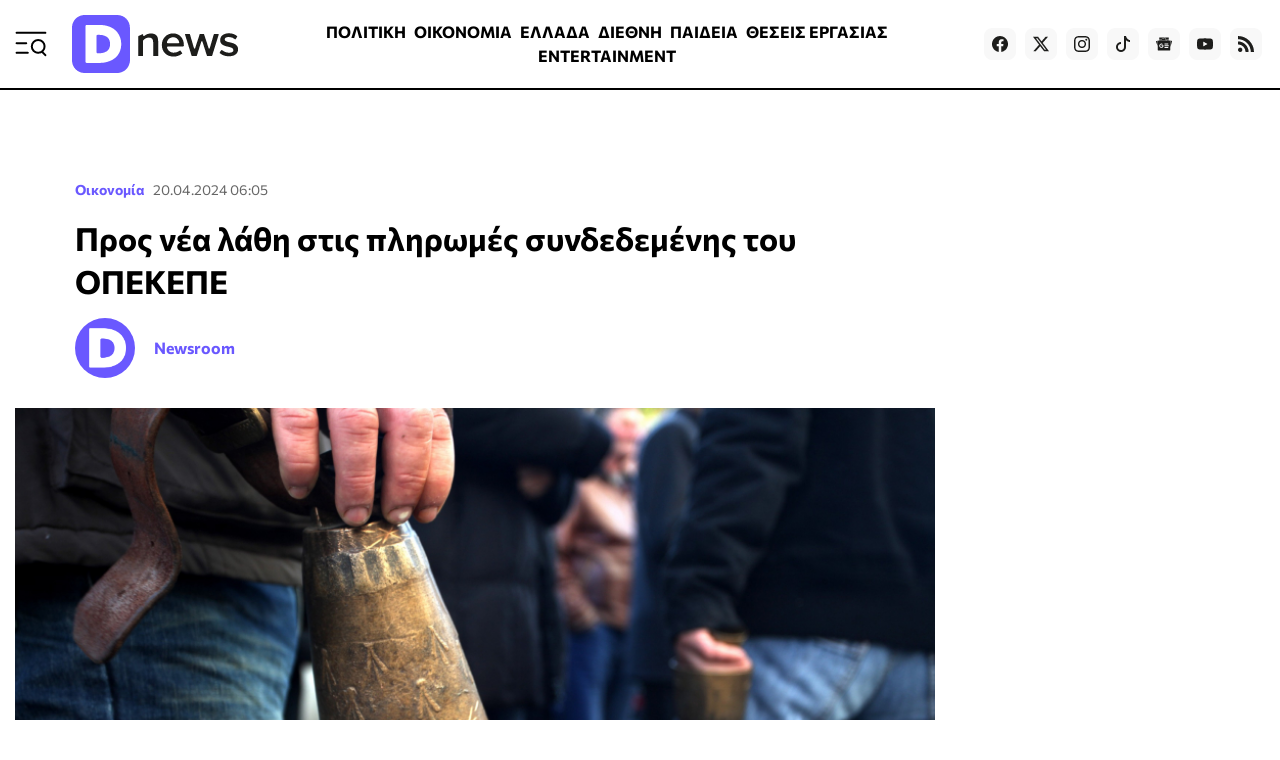

--- FILE ---
content_type: text/html; charset=utf-8
request_url: https://www.dnews.gr/eidhseis/oikonomia/469108/pros-nea-lathi-stis-pliromes-syndedemenis-tou-opekepe
body_size: 35568
content:
<!doctype html>
<html lang="el-gr" dir="ltr" prefix="og: http://ogp.me/ns#" class="nojs">
    <head>
        <meta charset="utf-8" />
        <link rel="preconnect" href="https://fundingchoicesmessages.google.com" />
        <link rel="preconnect" href="https://www.googletagmanager.com" />
        <link rel="preconnect" href="https://analytics.google.com" />
        <link rel="preconnect" href="https://td.doubleclick.net" />
        <link rel="preconnect" href="https://stats.g.doubleclick.net" />
        <link rel="preconnect" href="https://securepubads.g.doubleclick.net" />
        <link rel="preconnect" href="https://pagead2.googlesyndication.com" />
        <link rel="preconnect" href="https://tpc.googlesyndication.com" />
        <link rel="preconnect" href="https://static.adman.gr" />
        <link rel="preconnect" href="https://analytics.dikaiologitika.gr" />
        <link rel="preconnect" href="https://mc.yandex.ru" />
        <link rel="dns-prefetch" href="https://fundingchoicesmessages.google.com" />
        <link rel="dns-prefetch" href="https://www.googletagmanager.com" />
        <link rel="dns-prefetch" href="https://analytics.google.com" />
        <link rel="dns-prefetch" href="https://td.doubleclick.net" />
        <link rel="dns-prefetch" href="https://stats.g.doubleclick.net" />
        <link rel="dns-prefetch" href="https://securepubads.g.doubleclick.net" />
        <link rel="dns-prefetch" href="https://pagead2.googlesyndication.com" />
        <link rel="dns-prefetch" href="https://tpc.googlesyndication.com" />
        <link rel="dns-prefetch" href="https://static.adman.gr" />
        <link rel="dns-prefetch" href="https://analytics.dikaiologitika.gr" />
        <link rel="dns-prefetch" href="https://mc.yandex.ru" />
        <link rel="preload" href="/templates/dnews_v5/fonts/commissioner-v20-greek_latin-regular.woff2" as="font" type="font/woff2" crossorigin="" />
        <link rel="preload" href="/templates/dnews_v5/fonts/commissioner-v20-greek_latin-500.woff2" as="font" type="font/woff2" crossorigin="" />
        <link rel="preload" href="/templates/dnews_v5/fonts/commissioner-v20-greek_latin-600.woff2" as="font" type="font/woff2" crossorigin="" />
        <link rel="preload" href="/templates/dnews_v5/fonts/commissioner-v20-greek_latin-700.woff2" as="font" type="font/woff2" crossorigin="" />
        <link rel="preload" href="/templates/dnews_v5/fonts/commissioner-v20-greek_latin-800.woff2" as="font" type="font/woff2" crossorigin="" />
        <link rel="preload" href="/templates/dnews_v5/css/template.css?t=20260108_0334" as="style" crossorigin="" />
        <link rel="icon" href="/templates/dnews_v5/images/favicon/favicon.ico" sizes="any" />
        <link rel="icon" href="/templates/dnews_v5/images/favicon/favicon.svg" type="image/svg+xml" />
        <link rel="apple-touch-icon" href="/templates/dnews_v5/images/favicon/apple-touch-icon.png" />
        <link rel="manifest" href="/templates/dnews_v5/images/favicon/site.webmanifest" />
        <link rel="mask-icon" href="/templates/dnews_v5/images/favicon/safari-pinned-tab.svg" color="#5bbad5" />
        <meta name="theme-color" content="#4a3eb3" />
        <base href="https://www.dnews.gr/eidhseis/oikonomia/469108/pros-nea-lathi-stis-pliromes-syndedemenis-tou-opekepe" />
        <title>
            Προς νέα λάθη στις πληρωμές συνδεδεμένης του ΟΠΕΚΕΠΕ - Dnews
        </title>
        <meta name="description" content="Η ανακοίνωση του ΟΠΕΚΕΠΕ δείχνει ότι πάμε για νέα λάθη στις πληρωμές. Ο ΟΠΕΚΕΠΕ με μια ανακοίνωση, υποστηρίζει ότι δεν φέρει ευθύνη για την πληρωμή τω..." />
        <meta name="news_keywords" content="ΟΠΕΚΕΠΕ,ΠΛΗΡΩΜΗ,ΠΛΗΡΩΜΕΣ" />
        <meta name="rights" content="OpinionPost S.A." />
        <meta name="robots" content="max-image-preview:large" />
        <meta name="author" content="Newsroom" />
        <meta property="og:url" content="https://www.dnews.gr/eidhseis/oikonomia/469108/pros-nea-lathi-stis-pliromes-syndedemenis-tou-opekepe" />
        <meta property="og:type" content="article" />
        <meta property="og:title" content="Προς νέα λάθη στις πληρωμές συνδεδεμένης του ΟΠΕΚΕΠΕ - Dnews" />
        <meta property="og:description" content="Η ανακοίνωση του ΟΠΕΚΕΠΕ δείχνει ότι πάμε για νέα λάθη στις πληρωμές. Ο ΟΠΕΚΕΠΕ με μια ανακοίνωση, υποστηρίζει ότι δεν φέρει ευθύνη για την πληρωμή των συνδεδεμένων ενισχύσεων που θα γίνουν πριν το Πάσχα. Συγκεκριμένα, ο ΟΠΕΚΕΠΕ έκλεισε το σύστημα για τις συνδεδεμένες ενισχύσεις και όσοι κατάφεραν ν..." />
        <meta property="og:image" content="https://www.dnews.gr/media/k2/items/cache/a9d83efb39f86f87d9aed4ae9251fcc3_L.jpg" />
        <meta name="image" content="https://www.dnews.gr/media/k2/items/cache/a9d83efb39f86f87d9aed4ae9251fcc3_L.jpg" />
        <meta name="twitter:card" content="summary_large_image" />
        <meta name="twitter:site" content="@dikaiologitika" />
        <meta name="twitter:title" content="Προς νέα λάθη στις πληρωμές συνδεδεμένης του ΟΠΕΚΕΠΕ - Dnews" />
        <meta name="twitter:description" content="Η ανακοίνωση του ΟΠΕΚΕΠΕ δείχνει ότι πάμε για νέα λάθη στις πληρωμές. Ο ΟΠΕΚΕΠΕ με μια ανακοίνωση, υποστηρίζει ότι δεν φέρει ευθύνη για την πληρωμή των συνδεδεμένων ενισχύσεων που θα γίνουν πριν το Πά..." />
        <meta name="twitter:image" content="https://www.dnews.gr/media/k2/items/cache/a9d83efb39f86f87d9aed4ae9251fcc3_L.jpg" />
        <meta name="twitter:image:alt" content="Προς νέα λάθη στις πληρωμές συνδεδεμένης του ΟΠΕΚΕΠΕ" />
        <meta name="category" content="Οικονομία" />
        <meta name="publish-date" content="2024-04-20" />
        <meta name="viewport" content="width=device-width, initial-scale=1" />
        <meta name="generator" content="Joomla! - Open Source Content Management" />
        <link href="https://www.dnews.gr/eidhseis/oikonomia/469108/pros-nea-lathi-stis-pliromes-syndedemenis-tou-opekepe" rel="canonical" />
        <link href="/media/k2/items/cache/a9d83efb39f86f87d9aed4ae9251fcc3_M.jpg" rel="preload" as="image" media="(max-width:1024px)" />
        <link href="/media/k2/items/cache/a9d83efb39f86f87d9aed4ae9251fcc3_L.jpg" rel="preload" as="image" media="(min-width:1025px)" />
        <link href="/templates/dnews_v5/css/template.css?t=20260108_0334" rel="stylesheet" crossorigin="" />
        <style>
        

                        /* K2 - Magnific Popup Overrides */
                        .mfp-iframe-holder {padding:10px;}
                        .mfp-iframe-holder .mfp-content {max-width:100%;width:100%;height:100%;}
                        .mfp-iframe-scaler iframe {background:#fff;padding:10px;box-sizing:border-box;box-shadow:none;}
                    
        
        </style>
        <script type="application/x-k2-headers">
        
        {"Last-Modified": "Sat, 20 Apr 2024 03:05:10 GMT", "ETag": "7b4ea1cda87c1e1f89f09bf918f15e2d"}
        
        </script>
        <script type="application/ld+json">
        

                {
                    "@context": "https://schema.org",
                    "@type": "NewsArticle",
                    "mainEntityOfPage": {
                        "@type": "WebPage",
                        "@id": "https://www.dnews.gr/eidhseis/oikonomia/469108/pros-nea-lathi-stis-pliromes-syndedemenis-tou-opekepe"
                    },
                    "url": "https://www.dnews.gr/eidhseis/oikonomia/469108/pros-nea-lathi-stis-pliromes-syndedemenis-tou-opekepe",
                    "headline": "Προς νέα λάθη στις πληρωμές συνδεδεμένης του ΟΠΕΚΕΠΕ - Dnews",
                    "image": [
                        "https://www.dnews.gr/media/k2/items/cache/a9d83efb39f86f87d9aed4ae9251fcc3_XL.jpg",
                        "https://www.dnews.gr/media/k2/items/cache/a9d83efb39f86f87d9aed4ae9251fcc3_L.jpg",
                        "https://www.dnews.gr/media/k2/items/cache/a9d83efb39f86f87d9aed4ae9251fcc3_M.jpg",
                        "https://www.dnews.gr/media/k2/items/cache/a9d83efb39f86f87d9aed4ae9251fcc3_S.jpg",
                        "https://www.dnews.gr/media/k2/items/cache/a9d83efb39f86f87d9aed4ae9251fcc3_XS.jpg",
                        "https://www.dnews.gr/media/k2/items/cache/a9d83efb39f86f87d9aed4ae9251fcc3_Generic.jpg"
                    ],
                    "datePublished": "2024-04-20T06:05:10+03:00",
                    "dateModified": "2024-04-20T06:05:10+03:00",
                    "author": {
                        "@type": "Person",
                        "name": "Newsroom",
                        "url": "https://www.dnews.gr/site/user/247-newsroom"
                    },
                    "publisher": {
                        "@type": "Organization",
                        "name": "Dnews",
                        "url": "https://www.dnews.gr/",
                        "logo": {
                            "@type": "ImageObject",
                            "name": "Dnews",
                            "width": "1920",
                            "height": "671",
                            "url": "https://www.dnews.gr/images/_dnews_logo_/dnews_logo_light.png"
                        }
                    },
                    "articleSection": "https://www.dnews.gr/eidhseis/oikonomia",
                    "keywords": "ΟΠΕΚΕΠΕ,ΠΛΗΡΩΜΗ,ΠΛΗΡΩΜΕΣ",
                    "description": "Η ανακοίνωση του ΟΠΕΚΕΠΕ δείχνει ότι πάμε για νέα λάθη στις πληρωμές.",
                    "articleBody": "Η ανακοίνωση του ΟΠΕΚΕΠΕ δείχνει ότι πάμε για νέα λάθη στις πληρωμές. Ο ΟΠΕΚΕΠΕ με μια ανακοίνωση, υποστηρίζει ότι δεν φέρει ευθύνη για την πληρωμή των συνδεδεμένων ενισχύσεων που θα γίνουν πριν το Πάσχα. Συγκεκριμένα, ο ΟΠΕΚΕΠΕ έκλεισε το σύστημα για τις συνδεδεμένες ενισχύσεις και όσοι κατάφεραν να ανεβάσουν τις ποσότητες θα πληρωθούν. Από την ανακοίνωση του ΟΠΕΚΕΠΕ φαίνεται ότι όσοι κατάφεραν να καταχωρίσουν τις ποσότητες θα πληρωθούν τη συνδεδεμένη ενίσχυση στην πληρωμή πριν το Πάσχα. Για τους υπόλοιπους, που δεν θα πάρουν τα χρήματα, θα ανοίξει ξανά την πλατφόρμα ο ΟΠΕΚΕΠΕ για την καταχώριση ποσοτήτων και θα υπάρξει και δεύτερη πληρωμή στο μέλλον. Η ανακοίνωση του ΟΠΕΚΕΠΕ αναφέρει τα εξής: ΟΙ ΕΙΔΗΣΕΙΣ ΣΕ 2&#039; Όσα πρέπει να ξέρετεγια να ξεκινήσετε τη μέρα σας. * Με την εγγραφή σας στο newsletter του Dnews, αποδέχεστε τους σχετικούς όρους χρήσης «Σας ενημερώνουμε ότι, μετά και την πάροδο της τελευταίας παράτασης που είχε δοθεί, η εφαρμογή καταχώρισης παραδόσεων ποσοτήτων για τα συνδεδεμένα καθεστώτα έχει κλείσει, προκειμένου ο Οργανισμός να προβεί στις απαραίτητες ενέργειες που θα οδηγήσουν στην πληρωμή των δικαιούχων πριν το Πάσχα, όπως έχει ανακοινωθεί. Παρ’ όλο που η σχετική διαδικασία είχε ανακοινωθεί από τον ΟΠΕΚΕΠΕ, στις 21/2/2024, υπήρξαν φορείς που δεν ενήργησαν έγκαιρα, προκειμένου να αποκτήσουν πρόσβαση στη συγκεκριμένη εφαρμογή, με αποτέλεσμα οι παραγωγοί- πελάτες τους, με ευθύνη των φορέων, να μη δύνανται να λάβουν την δικαιούμενη ενίσχυση στην επικείμενη πληρωμή. Η διοίκηση του ΟΠΕΚΕΠΕ, με αίσθημα ευθύνης προς τους παραγωγούς, συνυπολογίζοντας τα νέα δεδομένα, ανακοινώνει ότι θα συνεχίσει τη διεκπεραίωση των προβλεπόμενων διαδικασιών, προκειμένου αυτοί να λάβουν τις σχετικές προσβάσεις και να καταχωρίσουν τις εκκρεμείς παραδόσεις, σε χρόνο που θα ανακοινωθεί από τον Οργανισμό, για να λάβουν την ενίσχυση οι παραγωγοί σε επόμενη πληρωμή. Και τούτο γιατί οποιαδήποτε νέα παράταση θα προκαλούσε καθυστερήσεις στις πληρωμές όσων ήδη έχουν προβεί, εντός των προβλεπομένων προθεσμιών, στις αναγκαίες καταχωρίσεις»."
                }
                
        
        </script>
        <meta property="fb:app_id" content="121576197965768" />
        <script type="speculationrules">
        
        {"prerender":[{"source":"document","where":{"and":[{"href_matches":"\/*"},{"not":{"href_matches":["\/components\/*","\/images\/*","\/media\/*","\/plugins\/*","\/templates\/*"]}},{"not":{"selector_matches":"a[rel~=\"nofollow\"]"}},{"not":{"selector_matches":".no-prerender"}}]},"eagerness":"moderate"}]}
        
        </script>
        <style>
        
                    .contentAds {}
                    .inContent-random {} /* dynamically replaced by JS */
                    .inContent-left {float:left;margin:0 30px 15px 0;}
                    .inContent-right {float:right;margin:0 0 15px 30px;}
                    .inContent-center {float:none;margin:0 auto;text-align:center;}
                    .contentAds.postContent,
                    .contentAds.afterDisplayContent,
                    .contentAds.afterDisplay {display:block;clear:both;text-align:center;padding:15px 0;margin:0 auto;}
        
        </style>
        <style>
        
        img.c6 {position:absolute;left:-9999px;}
        img.c5 {width:100%;height:auto;}
        ins.c4 {display:block;}
        input.c3 {display:none;}
        span.c2 {color: var(--c-black); font-family: var(--ff); font-size: 1rem; caret-color: auto;}
        div.c1 {min-height:250px;}
        
        </style>
    </head>
    <body id="com_k2" class="isInnerpage viewIsItem idIs469108 itemIdIs298">
        <div id="prestitial"></div>
        <div id="skin"></div>
        <div id="mobile_sticky" class="with-close-button"></div>
        <div class="container">
            <header>
                <div class="menu">
                    <a id="menuTrigger" href="#menu" title="Μενού &amp; Αναζήτηση" name="menuTrigger"><svg width="32" height="32" viewbox="0 0 32 32" role="img" fill="none">
                    <path d="M1.59961 15.2L11.1996 15.2" stroke="currentColor" stroke-width="2" stroke-linecap="round" stroke-linejoin="round"></path>
                    <path d="M1.59961 4.80005L30.3996 4.80005" stroke="currentColor" stroke-width="2" stroke-linecap="round" stroke-linejoin="round"></path>
                    <path d="M1.59961 24.8L12.7996 24.8001" stroke="currentColor" stroke-width="2" stroke-linecap="round" stroke-linejoin="round"></path>
                    <path d="M30.4002 27.2L27.2002 24" stroke="currentColor" stroke-width="2" stroke-linecap="round" stroke-linejoin="round"></path>
                    <path d="M23.1998 24.8C26.7344 24.8 29.5998 21.9346 29.5998 18.4C29.5998 14.8654 26.7344 12 23.1998 12C19.6652 12 16.7998 14.8654 16.7998 18.4C16.7998 21.9346 19.6652 24.8 23.1998 24.8Z" stroke="currentColor" stroke-width="2" stroke-linecap="round" stroke-linejoin="round"></path></svg></a>
                </div>
                <div class="logo">
                    <a href="https://www.dnews.gr/" title="Dnews: Ειδήσεις, Νέα και Επικαιρότητα από την Ελλάδα και τον Κόσμο"><span>Dnews</span></a>
                </div>
                <div class="featured-menu">
                    <ul class="menu_featured">
                        <li class="item-1128">
                            <a href="/eidhseis/politikes-eidhseis">ΠΟΛΙΤΙΚΗ</a>
                        </li>
                        <li class="item-1129 current active">
                            <a href="/eidhseis/oikonomia">ΟΙΚΟΝΟΜΙΑ</a>
                        </li>
                        <li class="item-1130">
                            <a href="/eidhseis/ellada">ΕΛΛΑΔΑ</a>
                        </li>
                        <li class="item-1131">
                            <a href="/eidhseis/kosmos">ΔΙΕΘΝΗ</a>
                        </li>
                        <li class="item-1133">
                            <a href="/eidhseis/paideia">ΠΑΙΔΕΙΑ</a>
                        </li>
                        <li class="item-1136">
                            <a href="/site/tag/%CE%98%CE%95%CE%A3%CE%95%CE%99%CE%A3%20%CE%95%CE%A1%CE%93%CE%91%CE%A3%CE%99%CE%91%CE%A3">ΘΕΣΕΙΣ ΕΡΓΑΣΙΑΣ</a>
                        </li>
                        <li class="item-1132">
                            <a href="/eidhseis/entertainment">ENTERTAINMENT</a>
                        </li>
                        <li class="item-1134">
                            <a href="/eidhseis/news-in-english">NEWS IN ENGLISH</a>
                        </li>
                    </ul>
                </div>
                <div class="social">
                    <a target="_blank" href="https://www.facebook.com/dikaiologitika" aria-label="Dnews.gr on Facebook"><svg width="16" height="16" role="img" viewbox="0 0 24 24">
                    <path d="M24 12.073c0-6.627-5.373-12-12-12s-12 5.373-12 12c0 5.99 4.388 10.954 10.125 11.854v-8.385H7.078v-3.47h3.047V9.43c0-3.007 1.792-4.669 4.533-4.669 1.312 0 2.686.235 2.686.235v2.953H15.83c-1.491 0-1.956.925-1.956 1.874v2.25h3.328l-.532 3.47h-2.796v8.385C19.612 23.027 24 18.062 24 12.073z"></path></svg></a> <a target="_blank" href="https://twitter.com/dikaiologitika" aria-label="Dnews.gr on X"><svg width="16" height="16" fill="currentColor" viewbox="0 0 16 16">
                    <path d="M12.6.75h2.454l-5.36 6.142L16 15.25h-4.937l-3.867-5.07-4.425 5.07H.316l5.733-6.57L0 .75h5.063l3.495 4.633L12.601.75zm-.86 13.028h1.36L4.323 2.145H2.865l8.875 11.633z"></path></svg></a> <a target="_blank" href="https://www.instagram.com/dnews.gr/" aria-label="Dnews.gr on Instagram"><svg width="16" height="16" role="img" viewbox="0 0 24 24">
                    <path d="M12 0C8.74 0 8.333.015 7.053.072 5.775.132 4.905.333 4.14.63c-.789.306-1.459.717-2.126 1.384S.935 3.35.63 4.14C.333 4.905.131 5.775.072 7.053.012 8.333 0 8.74 0 12s.015 3.667.072 4.947c.06 1.277.261 2.148.558 2.913.306.788.717 1.459 1.384 2.126.667.666 1.336 1.079 2.126 1.384.766.296 1.636.499 2.913.558C8.333 23.988 8.74 24 12 24s3.667-.015 4.947-.072c1.277-.06 2.148-.262 2.913-.558.788-.306 1.459-.718 2.126-1.384.666-.667 1.079-1.335 1.384-2.126.296-.765.499-1.636.558-2.913.06-1.28.072-1.687.072-4.947s-.015-3.667-.072-4.947c-.06-1.277-.262-2.149-.558-2.913-.306-.789-.718-1.459-1.384-2.126C21.319 1.347 20.651.935 19.86.63c-.765-.297-1.636-.499-2.913-.558C15.667.012 15.26 0 12 0zm0 2.16c3.203 0 3.585.016 4.85.071 1.17.055 1.805.249 2.227.415.562.217.96.477 1.382.896.419.42.679.819.896 1.381.164.422.36 1.057.413 2.227.057 1.266.07 1.646.07 4.85s-.015 3.585-.074 4.85c-.061 1.17-.256 1.805-.421 2.227-.224.562-.479.96-.899 1.382-.419.419-.824.679-1.38.896-.42.164-1.065.36-2.235.413-1.274.057-1.649.07-4.859.07-3.211 0-3.586-.015-4.859-.074-1.171-.061-1.816-.256-2.236-.421-.569-.224-.96-.479-1.379-.899-.421-.419-.69-.824-.9-1.38-.165-.42-.359-1.065-.42-2.235-.045-1.26-.061-1.649-.061-4.844 0-3.196.016-3.586.061-4.861.061-1.17.255-1.814.42-2.234.21-.57.479-.96.9-1.381.419-.419.81-.689 1.379-.898.42-.166 1.051-.361 2.221-.421 1.275-.045 1.65-.06 4.859-.06l.045.03zm0 3.678c-3.405 0-6.162 2.76-6.162 6.162 0 3.405 2.76 6.162 6.162 6.162 3.405 0 6.162-2.76 6.162-6.162 0-3.405-2.76-6.162-6.162-6.162zM12 16c-2.21 0-4-1.79-4-4s1.79-4 4-4 4 1.79 4 4-1.79 4-4 4zm7.846-10.405c0 .795-.646 1.44-1.44 1.44-.795 0-1.44-.646-1.44-1.44 0-.794.646-1.439 1.44-1.439.793-.001 1.44.645 1.44 1.439z"></path></svg></a> <a target="_blank" href="https://www.tiktok.com/@dnews.gr" aria-label="Dnews.gr on TikTok"><svg width="16" height="16" role="img" fill="currentColor" viewbox="0 0 16 16">
                    <path d="M9 0h1.98c.144.715.54 1.617 1.235 2.512C12.895 3.389 13.797 4 15 4v2c-1.753 0-3.07-.814-4-1.829V11a5 5 0 1 1-5-5v2a3 3 0 1 0 3 3V0z"></path></svg></a> <a target="_blank" href="https://news.google.com/publications/CAAqBwgKMLmGnwkwmdBu?hl=el&amp;gl=GR&amp;ceid=GR:el" aria-label="Dnews.gr on Google News"><svg width="16" height="16" role="img" viewbox="0 0 24 24">
                    <path d="M21.2666 21.2a.6141.6141 0 0 1-.6128.6128H3.3446a.614.614 0 0 1-.6128-.6128V8.1153a.6141.6141 0 0 1 .6128-.6128h17.3091a.6141.6141 0 0 1 .6128.6128V21.2zm-3.0315-3.4196v-1.1957a.0803.0803 0 0 0-.0803-.0803h-5.3725v1.3619h5.3725a.0817.0817 0 0 0 .0804-.083l-.0001-.0029zm.8171-2.5875v-1.2012a.0803.0803 0 0 0-.079-.0817h-6.191v1.3619h6.1896a.079.079 0 0 0 .0804-.0776v-.0041.0027zm-.8171-2.5875v-1.2066a.0803.0803 0 0 0-.0803-.0803h-5.3725v1.3619h5.3725a.0816.0816 0 0 0 .0803-.079v.004zM8.1492 14.0448v1.2257h1.7704c-.1457.749-.8049 1.2924-1.7704 1.2924-1.0906-.0405-1.9418-.9574-1.9013-2.048.0384-1.0338.8676-1.8629 1.9013-1.9013a1.77 1.77 0 0 1 1.2529.4903l.9342-.9329a3.1405 3.1405 0 0 0-2.1871-.8525c-1.8051 0-3.2684 1.4633-3.2684 3.2684 0 1.8051 1.4633 3.2684 3.2684 3.2684 1.8889 0 3.1323-1.3278 3.1323-3.1976a3.941 3.941 0 0 0-.0518-.6183l-3.0805.0054zM2.2701 7.6537a.6156.6156 0 0 1 .6128-.6128h12.1545l-1.2692-3.4904a.5952.5952 0 0 0-.7436-.3827L.3676 7.7749a.5938.5938 0 0 0-.3228.7749l2.2253 6.112V7.6537za.6156.6156 0 0 1 .6128-.6128h12.1545l-1.2692-3.4904a.5952.5952 0 0 0-.7436-.3827L.3676 7.7749a.5938.5938 0 0 0-.3228.7749l2.2253 6.112V7.6537zm21.3116-.3105l-8.803-2.3683.7517 2.0659h5.5836a.6141.6141 0 0 1 .6128.6128v8.7948l2.2471-8.3659a.5923.5923 0 0 0-.3922-.7393zm-4.4955-1.6738V2.7946a.6101.6101 0 0 0-.6115-.6074H5.5236a.6101.6101 0 0 0-.6156.6046v2.8368l8.3904-3.0519a.5937.5937 0 0 1 .7422.3895l.5447 1.498 4.5009 1.2052z"></path></svg></a> <a target="_blank" href="https://www.youtube.com/channel/UCQnilFuPdrMaH6Jo2-uECFA/featured" aria-label="Dnews.gr on YouTube"><svg width="16" height="16" role="img" viewbox="0 0 24 24">
                    <path d="M23.498 6.186a3.016 3.016 0 0 0-2.122-2.136C19.505 3.545 12 3.545 12 3.545s-7.505 0-9.377.505A3.017 3.017 0 0 0 .502 6.186C0 8.07 0 12 0 12s0 3.93.502 5.814a3.016 3.016 0 0 0 2.122 2.136c1.871.505 9.376.505 9.376.505s7.505 0 9.377-.505a3.015 3.015 0 0 0 2.122-2.136C24 15.93 24 12 24 12s0-3.93-.502-5.814zM9.545 15.568V8.432L15.818 12l-6.273 3.568z"></path></svg></a> <!--
                    <a target="_blank" href="https://www.linkedin.com/in/dikaiologitika-%CE%BF%CE%B9-%CE%B5%CE%B9%CE%B4%CE%AE%CF%83%CE%B5%CE%B9%CF%82-%CF%87%CF%89%CF%81%CE%AF%CF%82-%CF%86%CE%AF%CE%BB%CF%84%CF%81%CE%B1-83951249"><svg width="16" height="16" role="img" viewBox="0 0 24 24"><path d="M20.447 20.452h-3.554v-5.569c0-1.328-.027-3.037-1.852-3.037-1.853 0-2.136 1.445-2.136 2.939v5.667H9.351V9h3.414v1.561h.046c.477-.9 1.637-1.85 3.37-1.85 3.601 0 4.267 2.37 4.267 5.455v6.286zM5.337 7.433c-1.144 0-2.063-.926-2.063-2.065 0-1.138.92-2.063 2.063-2.063 1.14 0 2.064.925 2.064 2.063 0 1.139-.925 2.065-2.064 2.065zm1.782 13.019H3.555V9h3.564v11.452zM22.225 0H1.771C.792 0 0 .774 0 1.729v20.542C0 23.227.792 24 1.771 24h20.451C23.2 24 24 23.227 24 22.271V1.729C24 .774 23.2 0 22.222 0h.003z"/></svg></a>
                    -->
                     <a href="https://feeds.feedburner.com/dikaiologitika/ZteV"><svg width="16" height="16" role="img" viewbox="0 0 24 24" aria-label="Dnews.gr RSS Feed">
                    <path d="M19.199 24C19.199 13.467 10.533 4.8 0 4.8V0c13.165 0 24 10.835 24 24h-4.801zM3.291 17.415c1.814 0 3.293 1.479 3.293 3.295 0 1.813-1.485 3.29-3.301 3.29C1.47 24 0 22.526 0 20.71s1.475-3.294 3.291-3.295zM15.909 24h-4.665c0-6.169-5.075-11.245-11.244-11.245V8.09c8.727 0 15.909 7.184 15.909 15.91z"></path></svg></a>
                </div>
            </header>
            <div class="sticky-header">
                <div class="menu">
                    <a id="menuTriggerOnStickyHeader" href="#menu" title="Μενού &amp; Αναζήτηση" name="menuTriggerOnStickyHeader"><svg width="28" height="28" viewbox="0 0 32 32" role="img" fill="none">
                    <path d="M1.59961 15.2L11.1996 15.2" stroke="currentColor" stroke-width="2" stroke-linecap="round" stroke-linejoin="round"></path>
                    <path d="M1.59961 4.80005L30.3996 4.80005" stroke="currentColor" stroke-width="2" stroke-linecap="round" stroke-linejoin="round"></path>
                    <path d="M1.59961 24.8L12.7996 24.8001" stroke="currentColor" stroke-width="2" stroke-linecap="round" stroke-linejoin="round"></path>
                    <path d="M30.4002 27.2L27.2002 24" stroke="currentColor" stroke-width="2" stroke-linecap="round" stroke-linejoin="round"></path>
                    <path d="M23.1998 24.8C26.7344 24.8 29.5998 21.9346 29.5998 18.4C29.5998 14.8654 26.7344 12 23.1998 12C19.6652 12 16.7998 14.8654 16.7998 18.4C16.7998 21.9346 19.6652 24.8 23.1998 24.8Z" stroke="currentColor" stroke-width="2" stroke-linecap="round" stroke-linejoin="round"></path></svg></a>
                </div>
                <div class="logo">
                    <a href="https://www.dnews.gr/" title="Dnews: Ειδήσεις, Νέα και Επικαιρότητα από την Ελλάδα και τον Κόσμο"><span>Dnews</span></a>
                </div>
                <div class="featured-menu">
                    <ul class="menu_featured">
                        <li class="item-1128">
                            <a href="/eidhseis/politikes-eidhseis">ΠΟΛΙΤΙΚΗ</a>
                        </li>
                        <li class="item-1129 current active">
                            <a href="/eidhseis/oikonomia">ΟΙΚΟΝΟΜΙΑ</a>
                        </li>
                        <li class="item-1130">
                            <a href="/eidhseis/ellada">ΕΛΛΑΔΑ</a>
                        </li>
                        <li class="item-1131">
                            <a href="/eidhseis/kosmos">ΔΙΕΘΝΗ</a>
                        </li>
                        <li class="item-1133">
                            <a href="/eidhseis/paideia">ΠΑΙΔΕΙΑ</a>
                        </li>
                        <li class="item-1136">
                            <a href="/site/tag/%CE%98%CE%95%CE%A3%CE%95%CE%99%CE%A3%20%CE%95%CE%A1%CE%93%CE%91%CE%A3%CE%99%CE%91%CE%A3">ΘΕΣΕΙΣ ΕΡΓΑΣΙΑΣ</a>
                        </li>
                        <li class="item-1132">
                            <a href="/eidhseis/entertainment">ENTERTAINMENT</a>
                        </li>
                        <li class="item-1134">
                            <a href="/eidhseis/news-in-english">NEWS IN ENGLISH</a>
                        </li>
                    </ul>
                </div>
                <div class="games-link">
                    <a href="https://www.dnews.gr/games"><svg width="24" height="24" fill="currentColor" viewbox="0 0 512 512">
                    <path d="M392.533 230.4h-68.267v-25.6a8.53 8.53 0 0 0-8.533-8.533h-45.825c-.804-7.781-5.823-17.66-15.617-30.721-9.283-12.379-4.558-17.625 12.475-30.625 10.95-8.362 23.367-17.841 23.367-32.521 0-29.029-33.7-55.146-37.55-58.025-3.758-2.829-9.1-2.063-11.933 1.7a8.53 8.53 0 0 0 1.692 11.946c8.542 6.437 30.725 26.954 30.725 44.379 0 6.237-8.467 12.7-16.658 18.954-14.333 10.942-35.983 27.475-15.767 54.433 8.529 11.375 11.183 17.524 12.012 20.479h-56.387a8.53 8.53 0 0 0-8.533 8.533v25.6h-76.8a8 8 0 0 0-2.892.542C47.275 236.721 0 288.525 0 349.866c0 65.875 53.592 119.467 119.467 119.467 39.367 0 75.675-19.05 98.05-51.2h76.967c22.375 32.15 58.683 51.2 98.05 51.2 65.875 0 119.467-53.592 119.467-119.467S458.408 230.4 392.533 230.4M204.8 213.333h102.4V230.4H204.8zm187.733 238.933c-35.1 0-67.358-17.671-86.308-47.267a8.53 8.53 0 0 0-7.183-3.933h-86.083a8.53 8.53 0 0 0-7.183 3.933c-18.95 29.596-51.208 47.267-86.308 47.267-56.467 0-102.4-45.938-102.4-102.4 0-53.225 41.517-98.071 94.517-102.1a8 8 0 0 0 1.633-.3h279.317c56.467 0 102.4 45.938 102.4 102.4-.002 56.463-45.935 102.4-102.402 102.4"></path>
                    <path d="M157.917 315.733h-12.85v-12.854c0-16.438-13.4-29.813-29.867-29.813s-29.867 13.375-29.867 29.813v12.854h-12.85c-16.442 0-29.817 13.4-29.817 29.867s13.375 29.867 29.817 29.867h12.85v12.854c0 16.438 13.4 29.812 29.867 29.812s29.867-13.375 29.867-29.812v-12.854h12.85c16.442 0 29.817-13.4 29.817-29.867-.001-16.467-13.376-29.867-29.817-29.867m0 42.667h-21.383a8.53 8.53 0 0 0-8.533 8.533v21.388c0 7.029-5.742 12.746-12.8 12.746s-12.8-5.717-12.8-12.746v-21.388a8.53 8.53 0 0 0-8.533-8.533H72.483c-7.033 0-12.75-5.742-12.75-12.8s5.717-12.8 12.75-12.8h21.383a8.53 8.53 0 0 0 8.533-8.533v-21.388c0-7.029 5.742-12.746 12.8-12.746s12.8 5.717 12.8 12.746v21.388a8.53 8.53 0 0 0 8.533 8.533h21.383c7.033 0 12.75 5.742 12.75 12.8s-5.715 12.8-12.748 12.8m166.35-51.2c-18.825 0-34.133 15.312-34.133 34.133s15.308 34.133 34.133 34.133 34.133-15.312 34.133-34.133-15.308-34.133-34.133-34.133m0 51.2c-9.408 0-17.067-7.654-17.067-17.067s7.658-17.067 17.067-17.067 17.067 7.654 17.067 17.067-7.659 17.067-17.067 17.067m119.466-51.2c-18.825 0-34.133 15.312-34.133 34.133s15.308 34.133 34.133 34.133 34.133-15.312 34.133-34.133-15.308-34.133-34.133-34.133m0 51.2c-9.408 0-17.067-7.654-17.067-17.067s7.658-17.067 17.067-17.067 17.067 7.654 17.067 17.067-7.658 17.067-17.067 17.067M384 256c-18.825 0-34.133 15.312-34.133 34.133s15.308 34.133 34.133 34.133 34.133-15.312 34.133-34.133S402.825 256 384 256m0 51.2c-9.408 0-17.067-7.654-17.067-17.067s7.658-17.067 17.067-17.067 17.067 7.654 17.067 17.067S393.408 307.2 384 307.2m0 51.2c-18.825 0-34.133 15.312-34.133 34.133s15.308 34.133 34.133 34.133 34.133-15.312 34.133-34.133S402.825 358.4 384 358.4m0 51.2c-9.408 0-17.067-7.654-17.067-17.067s7.658-17.067 17.067-17.067 17.067 7.654 17.067 17.067S393.408 409.6 384 409.6"></path></svg> Games</a>
                </div>
                <div class="newroom-link">
                    <a href="/oles-oi-eidiseis"><span>ΡΟΗ ΕΙΔΗΣΕΩΝ</span> <svg width="16" height="16" fill="none" viewbox="0 0 16 16">
                    <g stroke="currentColor" stroke-linecap="round" stroke-linejoin="round" stroke-width="2">
                        <path d="m3 13 10-10"></path>
                        <path d="m3 3h10v10"></path>
                    </g></svg></a>
                </div>
            </div>
            <div class="ros-top">
                <div class="messages-container">
                    <div id="system-message-container"></div>
                </div>
            </div>
            <main>
                <section class="content">
                    <!-- Start K2 Item Layout -->
                    <div id="k2Container" class="item-view">
                        <div class="item-header">
                            <!-- Plugins: BeforeDisplay -->
                            <!-- K2 Plugins: K2BeforeDisplay -->
                            <div class="itemCategoryDateContainer">
                                <!-- Item category -->
                                <a class="itemCategory" href="/eidhseis/oikonomia">Οικονομία</a> <!-- Date created -->
                                 <time class="itemDateCreated" datetime="2024-04-20 06:05:10">20.04.2024 06:05</time>
                            </div><!-- Item title -->
                            <h1 class="itemTitle">
                                Προς νέα λάθη στις πληρωμές συνδεδεμένης του ΟΠΕΚΕΠΕ
                            </h1><!-- Plugins: AfterDisplayTitle -->
                            <!-- K2 Plugins: K2AfterDisplayTitle -->
                            <!-- Item Author -->
                            <div class="itemAuthor">
                                <a class="author" rel="author" href="/site/user/247-newsroom"><img loading="lazy" class="img1x1" src="/media/k2/users/611.png?t=20240626_1301" alt="Image of Newsroom" /> <span>Newsroom</span></a>
                            </div>
                        </div><!-- Item Image -->
                        <div class="item-image">
                            <img fetchpriority="high" class="img16x9 itemImage" srcset="/media/k2/items/cache/a9d83efb39f86f87d9aed4ae9251fcc3_XS.jpg 200w, /media/k2/items/cache/a9d83efb39f86f87d9aed4ae9251fcc3_S.jpg 300w, /media/k2/items/cache/a9d83efb39f86f87d9aed4ae9251fcc3_Generic.jpg 400w, /media/k2/items/cache/a9d83efb39f86f87d9aed4ae9251fcc3_M.jpg 600w, /media/k2/items/cache/a9d83efb39f86f87d9aed4ae9251fcc3_L.jpg 900w, /media/k2/items/cache/a9d83efb39f86f87d9aed4ae9251fcc3_XL.jpg 1200w" sizes="(max-width:1024px) 100vw, 900px" src="/media/k2/items/cache/a9d83efb39f86f87d9aed4ae9251fcc3_L.jpg" alt="Προς νέα λάθη στις πληρωμές συνδεδεμένης του ΟΠΕΚΕΠΕ" />
                        </div>
                        <div class="item-body">
                            <div class="item-social">
                                <div class="social-buttons">
                                    <a rel="noopener" target="_blank" aria-label="Facebook" href="https://www.facebook.com/sharer/sharer.php?u=https://www.dnews.gr/eidhseis/oikonomia/469108/pros-nea-lathi-stis-pliromes-syndedemenis-tou-opekepe"><svg width="24" height="24" fill="currentColor" viewbox="0 0 448 512">
                                    <path d="m400 32h-352a48 48 0 0 0 -48 48v352a48 48 0 0 0 48 48h137.25v-152.31h-63v-71.69h63v-54.64c0-62.15 37-96.48 93.67-96.48 27.14 0 55.52 4.84 55.52 4.84v61h-31.27c-30.81 0-40.42 19.12-40.42 38.73v46.55h68.78l-11 71.69h-57.78v152.31h137.25a48 48 0 0 0 48-48v-352a48 48 0 0 0 -48-48z"></path></svg></a> <a rel="noopener" target="_blank" aria-label="Twitter" href="https://twitter.com/intent/tweet/?text=%CE%A0%CF%81%CE%BF%CF%82+%CE%BD%CE%AD%CE%B1+%CE%BB%CE%AC%CE%B8%CE%B7+%CF%83%CF%84%CE%B9%CF%82+%CF%80%CE%BB%CE%B7%CF%81%CF%89%CE%BC%CE%AD%CF%82+%CF%83%CF%85%CE%BD%CE%B4%CE%B5%CE%B4%CE%B5%CE%BC%CE%AD%CE%BD%CE%B7%CF%82+%CF%84%CE%BF%CF%85+%CE%9F%CE%A0%CE%95%CE%9A%CE%95%CE%A0%CE%95&amp;url=https://www.dnews.gr/eidhseis/oikonomia/469108/pros-nea-lathi-stis-pliromes-syndedemenis-tou-opekepe"><svg width="24" height="24" fill="currentColor" viewbox="0 0 448 512">
                                    <path d="m64 32c-35.3 0-64 28.7-64 64v320c0 35.3 28.7 64 64 64h320c35.3 0 64-28.7 64-64v-320c0-35.3-28.7-64-64-64zm297.1 84-103.8 118.6 122.1 161.4h-95.6l-74.8-97.9-85.7 97.9h-47.5l111-126.9-117.1-153.1h98l67.7 89.5 78.2-89.5zm-37.8 251.6-169.9-224.7h-28.3l171.8 224.7h26.3z"></path></svg></a> <a rel="noopener" target="_blank" aria-label="LinkedIn" href="https://www.linkedin.com/sharing/share-offsite/?url=https://www.dnews.gr/eidhseis/oikonomia/469108/pros-nea-lathi-stis-pliromes-syndedemenis-tou-opekepe"><svg width="24" height="24" fill="currentColor" viewbox="0 0 448 512">
                                    <path d="m416 32h-384.1c-17.6 0-31.9 14.5-31.9 32.3v383.4c0 17.8 14.3 32.3 31.9 32.3h384.1c17.6 0 32-14.5 32-32.3v-383.4c0-17.8-14.4-32.3-32-32.3zm-280.6 384h-66.4v-213.8h66.5v213.8zm-33.2-243c-21.3 0-38.5-17.3-38.5-38.5s17.2-38.5 38.5-38.5c21.2 0 38.5 17.3 38.5 38.5 0 21.3-17.2 38.5-38.5 38.5zm282.1 243h-66.4v-104c0-24.8-.5-56.7-34.5-56.7-34.6 0-39.9 27-39.9 54.9v105.8h-66.4v-213.8h63.7v29.2h.9c8.9-16.8 30.6-34.5 62.9-34.5 67.2 0 79.7 44.3 79.7 101.9z"></path></svg></a> <a rel="noopener" target="_blank" aria-label="E-Mail" href="mailto:?subject=%CE%A0%CF%81%CE%BF%CF%84%CE%B5%CE%B9%CE%BD%CF%8C%CE%BC%CE%B5%CE%BD%CE%BF%20%CE%AC%CF%81%CE%B8%CF%81%CE%BF%20%CF%83%CF%84%CE%BF%20Dnews&amp;body=%CE%A0%CF%81%CE%BF%CF%84%CE%B5%CE%B9%CE%BD%CF%8C%CE%BC%CE%B5%CE%BD%CE%BF%20%CE%AC%CF%81%CE%B8%CF%81%CE%BF%20%CF%83%CF%84%CE%BF%20Dnews:%20%CE%A0%CF%81%CE%BF%CF%82%20%CE%BD%CE%AD%CE%B1%20%CE%BB%CE%AC%CE%B8%CE%B7%20%CF%83%CF%84%CE%B9%CF%82%20%CF%80%CE%BB%CE%B7%CF%81%CF%89%CE%BC%CE%AD%CF%82%20%CF%83%CF%85%CE%BD%CE%B4%CE%B5%CE%B4%CE%B5%CE%BC%CE%AD%CE%BD%CE%B7%CF%82%20%CF%84%CE%BF%CF%85%20%CE%9F%CE%A0%CE%95%CE%9A%CE%95%CE%A0%CE%95%20/%20https://www.dnews.gr/eidhseis/oikonomia/469108/pros-nea-lathi-stis-pliromes-syndedemenis-tou-opekepe"><svg width="24" height="24" fill="currentColor" class="bi bi-envelope-fill" viewbox="0 0 16 16">
                                    <path d="M.05 3.555A2 2 0 0 1 2 2h12a2 2 0 0 1 1.95 1.555L8 8.414.05 3.555zM0 4.697v7.104l5.803-3.558L0 4.697zM6.761 8.83l-6.57 4.027A2 2 0 0 0 2 14h12a2 2 0 0 0 1.808-1.144l-6.57-4.027L8 9.586l-1.239-.757zm3.436-.586L16 11.801V4.697l-5.803 3.546z"></path></svg></a> <a rel="noopener" target="_blank" aria-label="Print" href="#print"><svg width="24" height="24" fill="currentColor" class="bi bi-printer-fill" viewbox="0 0 16 16">
                                    <path d="M5 1a2 2 0 0 0-2 2v1h10V3a2 2 0 0 0-2-2H5zm6 8H5a1 1 0 0 0-1 1v3a1 1 0 0 0 1 1h6a1 1 0 0 0 1-1v-3a1 1 0 0 0-1-1z"></path>
                                    <path d="M0 7a2 2 0 0 1 2-2h12a2 2 0 0 1 2 2v3a2 2 0 0 1-2 2h-1v-2a2 2 0 0 0-2-2H5a2 2 0 0 0-2 2v2H2a2 2 0 0 1-2-2V7zm2.5 1a.5.5 0 1 0 0-1 .5.5 0 0 0 0 1z"></path></svg></a>
                                </div>
                            </div>
                            <div class="item-content">
                                <!-- Plugins: BeforeDisplayContent -->
                                <!-- K2 Plugins: K2BeforeDisplayContent -->
                                <!-- Item introtext -->
                                <div class="itemIntroText">
                                    Η ανακοίνωση του ΟΠΕΚΕΠΕ δείχνει ότι πάμε για νέα λάθη στις πληρωμές.
                                </div>
                                <div class="clr"></div><!-- Item fulltext -->
                                <div class="itemFullText">
                                    <p>
                                        Ο ΟΠΕΚΕΠΕ με μια ανακοίνωση, υποστηρίζει ότι δεν φέρει ευθύνη για την πληρωμή των συνδεδεμένων ενισχύσεων που θα γίνουν πριν το Πάσχα.
                                    </p><!-- Ad Slot #1 starts here -->
                                    <div class="contentAds inContent-center">
                                        <div class="ad-container">
                                            <div class="adslot-wrapper">
                                                <div id="inline1" class="c1"></div>
                                            </div>
                                        </div>
                                    </div><!-- Ad Slot #1 ends here -->
                                    <p>
                                        <span class="c2">Συγκεκριμένα, ο ΟΠΕΚΕΠΕ έκλεισε το σύστημα για τις συνδεδεμένες ενισχύσεις και όσοι κατάφεραν να ανεβάσουν τις ποσότητες θα πληρωθούν.</span>
                                    </p>
                                    <p>
                                        Από την ανακοίνωση του ΟΠΕΚΕΠΕ φαίνεται ότι όσοι κατάφεραν να καταχωρίσουν τις ποσότητες θα πληρωθούν τη συνδεδεμένη ενίσχυση στην πληρωμή πριν το Πάσχα.
                                    </p>
                                    <p>
                                        Για τους υπόλοιπους, που δεν θα πάρουν τα χρήματα, θα ανοίξει ξανά την πλατφόρμα ο ΟΠΕΚΕΠΕ για την καταχώριση ποσοτήτων και θα υπάρξει και δεύτερη πληρωμή στο μέλλον.
                                    </p><!-- Ad Slot #2 starts here -->
                                    <div class="contentAds inContent-center">
                                        <div class="ad-container">
                                            <div class="adslot-wrapper">
                                                <div id="dnewsinread" class="c1"></div>
                                            </div>
                                        </div>
                                    </div><!-- Ad Slot #2 ends here -->
                                    <p>
                                        Η ανακοίνωση του ΟΠΕΚΕΠΕ αναφέρει τα εξής:
                                    </p><!-- Ad Slot #3 starts here -->
                                    <div class="contentAds inContent-center">
                                        <div class="newsletter-wrapper">
                                            <div class="newsletter-signup">
                                                <h2>
                                                    ΟΙ ΕΙΔΗΣΕΙΣ ΣΕ 2'
                                                </h2>
                                                <p>
                                                    Όσα πρέπει να ξέρετε
                                                    <br />
                                                    για να ξεκινήσετε τη μέρα σας.
                                                </p>
                                                <form method="post" action="https://jpmc-zcmp.maillist-manage.eu/weboptin.zc" target="_zcSignup">
                                                    <input type="email" name="CONTACT_EMAIL" placeholder="το e-mail σας" required="" /> <input type="text" name="LASTNAME" placeholder="" class="c3" /> <input type="submit" name="SIGNUP_SUBMIT_BUTTON" value="ΕΓΓΡΑΦΗ →" /><!-- formtarget="_blank" -->
                                                     <input type="hidden" name="submitType" value="optinCustomView" /> <input type="hidden" name="formType" value="QuickForm" /> <input type="hidden" name="zx" value="14ae3f93ba" /> <input type="hidden" name="zcvers" value="2.0" /> <input type="hidden" name="zcld" value="12fc5853ff8f473d" /> <input type="hidden" name="zctd" value="12fc5853ff8ef159" /> <input type="hidden" name="zc_trackCode" value="ZCFORMVIEW" /> <input type="hidden" name="zc_formIx" value="3z06685230206a92b1c03b784b18b23db35d1d69837976e456206897a0c3f94d8e" /> <input type="hidden" name="scriptless" value="yes" />
                                                </form><small><a href="/oroi-xrhshs">* Με την εγγραφή σας στο newsletter του Dnews, αποδέχεστε τους σχετικούς όρους χρήσης</a></small>
                                            </div>
                                        </div>
                                    </div><!-- Ad Slot #3 ends here -->
                                    <p>
                                        «Σας ενημερώνουμε ότι, μετά και την πάροδο της τελευταίας παράτασης που είχε δοθεί, η εφαρμογή καταχώρισης παραδόσεων ποσοτήτων για τα συνδεδεμένα καθεστώτα έχει κλείσει, προκειμένου ο Οργανισμός να προβεί στις απαραίτητες ενέργειες που θα οδηγήσουν στην πληρωμή των δικαιούχων πριν το Πάσχα, όπως έχει ανακοινωθεί.
                                    </p>
                                    <p>
                                        Παρ’ όλο που η σχετική διαδικασία είχε ανακοινωθεί από τον ΟΠΕΚΕΠΕ, στις 21/2/2024, υπήρξαν φορείς που δεν ενήργησαν έγκαιρα, προκειμένου να αποκτήσουν πρόσβαση στη συγκεκριμένη εφαρμογή, με αποτέλεσμα οι παραγωγοί- πελάτες τους, με ευθύνη των φορέων, να μη δύνανται να λάβουν την δικαιούμενη ενίσχυση στην επικείμενη πληρωμή.
                                    </p><!-- Ad Slot #4 starts here -->
                                    <div class="contentAds inContent-center">
                                        <div class="ad-container">
                                            <div class="adslot-wrapper">
                                                <div id="inline2" class="c1"></div>
                                            </div>
                                        </div>
                                    </div><!-- Ad Slot #4 ends here -->
                                    <p>
                                        Η διοίκηση του ΟΠΕΚΕΠΕ, με αίσθημα ευθύνης προς τους παραγωγούς, συνυπολογίζοντας τα νέα δεδομένα, ανακοινώνει ότι θα συνεχίσει τη διεκπεραίωση των προβλεπόμενων διαδικασιών, προκειμένου αυτοί να λάβουν τις σχετικές προσβάσεις και να καταχωρίσουν τις εκκρεμείς παραδόσεις, σε χρόνο που θα ανακοινωθεί από τον Οργανισμό, για να λάβουν την ενίσχυση οι παραγωγοί σε επόμενη πληρωμή.
                                    </p>
                                    <p>
                                        Και τούτο γιατί οποιαδήποτε νέα παράταση θα προκαλούσε καθυστερήσεις στις πληρωμές όσων ήδη έχουν προβεί, εντός των προβλεπομένων προθεσμιών, στις αναγκαίες καταχωρίσεις».
                                    </p>
                                    <div class="contentAds postContent"></div>
                                </div><!-- Item tags -->
                                <div class="itemTagsBlock">
                                    <h4>
                                        # TAGS
                                    </h4>
                                    <ul class="itemTags">
                                        <li>
                                            <a href="/site/tag/%CE%9F%CE%A0%CE%95%CE%9A%CE%95%CE%A0%CE%95">ΟΠΕΚΕΠΕ</a>
                                        </li>
                                        <li>
                                            <a href="/site/tag/%CE%A0%CE%9B%CE%97%CE%A1%CE%A9%CE%9C%CE%97">ΠΛΗΡΩΜΗ</a>
                                        </li>
                                        <li>
                                            <a href="/site/tag/%CE%A0%CE%9B%CE%97%CE%A1%CE%A9%CE%9C%CE%95%CE%A3">ΠΛΗΡΩΜΕΣ</a>
                                        </li>
                                    </ul>
                                </div><!-- Plugins: AfterDisplayContent -->
                                <!-- K2 Plugins: K2AfterDisplayContent -->
                                <div class="contentAds afterDisplayContent">
                                    <div class="newsfeed-link">
                                        <a href="/oles-oi-eidiseis">Δες όλες τις ειδήσεις και τα νέα τη στιγμή που συμβαίνουν</a>
                                    </div>
                                </div><!-- JoomlaWorks "Simple RSS Feed Reader" Module (v4.0) starts here -->
                                <div class="trafficDriver">
                                    <div class="moduleItemsGrid">
                                        <div class="moduleItem item1 grid-col-span-3">
                                            <a class="moduleItemImage" href="https://www.dnews.gr/eidhseis/oikonomia/568235/ston-aera-oi-rythmiseis-ofeilon-pros-ton-efka-epanerxontai-senaria-gia-120-doseis"><img loading="lazy" class="img14x9" src="https://www.dnews.gr/media/k2/items/cache/acc569a4d82c3776c47d742f7944b660_M.jpg" alt="Στον «αέρα» οι ρυθμίσεις οφειλών προς τον ΕΦΚΑ - Επανέρχονται σενάρια για 120 δόσεις" /></a>
                                            <h3>
                                                <a target="_blank" rel="noopener" class="moduleItemTitle" href="https://www.dnews.gr/eidhseis/oikonomia/568235/ston-aera-oi-rythmiseis-ofeilon-pros-ton-efka-epanerxontai-senaria-gia-120-doseis">Στον «αέρα» οι ρυθμίσεις οφειλών προς τον ΕΦΚΑ - Επανέρχονται σενάρια για 120 δόσεις</a>
                                            </h3>
                                        </div>
                                        <div class="moduleItem item2 grid-col-span-3">
                                            <a class="moduleItemImage" href="https://www.dnews.gr/eidhseis/ellada/568266/foniko-to-perasma-tis-kakokairias-dyo-nekroi-plimmyres-kai-xaos-stous-dromous-vinteo"><img loading="lazy" class="img14x9" src="https://www.dnews.gr/media/k2/items/cache/4560198a56a626c0c9ec4dd061a3e567_M.jpg" alt="Φονικό το πέρασμα της κακοκαιρίας: Δύο νεκροί, πλημμύρες και χάος στους δρόμους (βίντεο)" /></a>
                                            <h3>
                                                <a target="_blank" rel="noopener" class="moduleItemTitle" href="https://www.dnews.gr/eidhseis/ellada/568266/foniko-to-perasma-tis-kakokairias-dyo-nekroi-plimmyres-kai-xaos-stous-dromous-vinteo">Φονικό το πέρασμα της κακοκαιρίας: Δύο νεκροί, πλημμύρες και χάος στους δρόμους (βίντεο)</a>
                                            </h3>
                                        </div>
                                        <div class="moduleItem item3">
                                            <a class="moduleItemImage" href="https://www.dnews.gr/eidhseis/oikonomia/568214/poso-kostizei-stin-oikonomia-mia-imiargia-logo-kakokairias"><img loading="lazy" class="img14x9" src="https://www.dnews.gr/media/k2/items/cache/616e80091f91e037bb912b1f787b8a8c_M.jpg" alt="Πόσο «κοστίζει» στην οικονομία μια ημιαργία λόγω κακοκαιρίας" /></a>
                                            <h3>
                                                <a target="_blank" rel="noopener" class="moduleItemTitle" href="https://www.dnews.gr/eidhseis/oikonomia/568214/poso-kostizei-stin-oikonomia-mia-imiargia-logo-kakokairias">Πόσο «κοστίζει» στην οικονομία μια ημιαργία λόγω κακοκαιρίας</a>
                                            </h3>
                                        </div>
                                        <div class="moduleItem item4">
                                            <a class="moduleItemImage" href="https://www.dnews.gr/eidhseis/ellada/568273/klearxos-marousakis-sto-epikentro-to-anatoliko-aigaio-tis-epomenes-ores-erxetai-kai-nea-kakokairia"><img loading="lazy" class="img14x9" src="https://www.dnews.gr/media/k2/items/cache/481be0ae44ca535d3da6127a3463fa4a_M.jpg" alt="Κλέαρχος Μαρουσάκης: Στο επίκεντρο το ανατολικό Αιγαίο τις επόμενες ώρες - Έρχεται και νέα κακοκαιρία" /></a>
                                            <h3>
                                                <a target="_blank" rel="noopener" class="moduleItemTitle" href="https://www.dnews.gr/eidhseis/ellada/568273/klearxos-marousakis-sto-epikentro-to-anatoliko-aigaio-tis-epomenes-ores-erxetai-kai-nea-kakokairia">Κλέαρχος Μαρουσάκης: Στο επίκεντρο το ανατολικό Αιγαίο τις επόμενες ώρες - Έρχεται και νέα κακοκαιρία</a>
                                            </h3>
                                        </div>
                                        <div class="moduleItem item5">
                                            <a class="moduleItemImage" href="https://www.dnews.gr/eidhseis/kosmos/568272/axios-ti-provlepei-kai-ti-oxi-i-symfonia-royte-tramp-gia-tin-groilandia"><img loading="lazy" class="img14x9" src="https://www.dnews.gr/media/k2/items/cache/c9136d47f2fffc7a6b2d2817a8bd588c_M.jpg" alt="Axios: Τι προβλέπει (και τι όχι) η συμφωνία Ρούτε-Τραμπ για την Γροιλανδία" /></a>
                                            <h3>
                                                <a target="_blank" rel="noopener" class="moduleItemTitle" href="https://www.dnews.gr/eidhseis/kosmos/568272/axios-ti-provlepei-kai-ti-oxi-i-symfonia-royte-tramp-gia-tin-groilandia">Axios: Τι προβλέπει (και τι όχι) η συμφωνία Ρούτε-Τραμπ για την Γροιλανδία</a>
                                            </h3>
                                        </div>
                                        <div class="moduleItem item-ad grid-col-span-6">
                                            <!-- Google Matched Content -->
                                            <ins class="adsbygoogle c4" data-ad-client="ca-pub-2060026787367279" data-ad-slot="5098147690" data-matched-content-rows-num="2,1" data-matched-content-columns-num="1,2" data-matched-content-ui-type="image_stacked,image_stacked" data-ad-format="autorelaxed"></ins>
                                        </div>
                                        <div class="moduleItem item6 grid-col-span-3">
                                            <a class="moduleItemImage" href="https://www.dnews.gr/eidhseis/business-news/567090/ksekinisan-oi-xeimerines-ekptoseis-sta-public-me-monadikes-times-kai-eveliktes-epiloges-pliromis"><img loading="lazy" class="img14x9" src="https://www.dnews.gr/media/k2/items/cache/5a0bfdb09c4df7adcba23acda47aca03_M.jpg" alt="Ξεκίνησαν οι Χειμερινές Εκπτώσεις στα Public με μοναδικές τιμές και ευέλικτες επιλογές πληρωμής" /></a>
                                            <h3>
                                                <a target="_blank" rel="noopener" class="moduleItemTitle" href="https://www.dnews.gr/eidhseis/business-news/567090/ksekinisan-oi-xeimerines-ekptoseis-sta-public-me-monadikes-times-kai-eveliktes-epiloges-pliromis">Ξεκίνησαν οι Χειμερινές Εκπτώσεις στα Public με μοναδικές τιμές και ευέλικτες επιλογές πληρωμής</a>
                                            </h3>
                                        </div>
                                        <div class="moduleItem item7 grid-col-span-3">
                                            <a class="moduleItemImage" href="https://www.dnews.gr/eidhseis/business-news/567886/nea-epoxi-gia-ton-opap-i-epoxi-tis-allwyn-einai-edo"><img loading="lazy" class="img14x9" src="https://www.dnews.gr/media/k2/items/cache/7b98ac752299e4060c2dd372d1e82a95_M.jpg" alt="Νέα εποχή για τον ΟΠΑΠ: Η εποχή της Allwyn είναι εδώ!" /></a>
                                            <h3>
                                                <a target="_blank" rel="noopener" class="moduleItemTitle" href="https://www.dnews.gr/eidhseis/business-news/567886/nea-epoxi-gia-ton-opap-i-epoxi-tis-allwyn-einai-edo">Νέα εποχή για τον ΟΠΑΠ: Η εποχή της Allwyn είναι εδώ!</a>
                                            </h3>
                                        </div>
                                        <div class="moduleItem item8">
                                            <a class="moduleItemImage" href="https://www.dnews.gr/eidhseis/auto-moto/562591/i-continental-edraionei-tin-kyriarxia-tis-sta-ultra-high-performance-elastika"><img loading="lazy" class="img14x9" src="https://www.dnews.gr/media/k2/items/cache/c38cb5c0cf156ac504c582d96a3f182d_M.jpg" alt="Η Continental εδραιώνει την κυριαρχία της στα Ultra-High-Performance ελαστικά" /></a>
                                            <h3>
                                                <a target="_blank" rel="noopener" class="moduleItemTitle" href="https://www.dnews.gr/eidhseis/auto-moto/562591/i-continental-edraionei-tin-kyriarxia-tis-sta-ultra-high-performance-elastika">Η Continental εδραιώνει την κυριαρχία της στα Ultra-High-Performance ελαστικά</a>
                                            </h3>
                                        </div>
                                        <div class="moduleItem item9">
                                            <a class="moduleItemImage" href="https://www.dnews.gr/eidhseis/business-news/562526/ena-sygxrono-crm-einai-aparaitito-gia-tin-oikodomisi-isxyroteron-pelateiakon-sxeseon"><img loading="lazy" class="img14x9" src="https://www.dnews.gr/media/k2/items/cache/76b7ab1bb4256cb2f102a15f9c26bfc9_M.jpg" alt="Ένα σύγχρονο CRM είναι απαραίτητο για την οικοδόμηση ισχυρότερων πελατειακών σχέσεων" /></a>
                                            <h3>
                                                <a target="_blank" rel="noopener" class="moduleItemTitle" href="https://www.dnews.gr/eidhseis/business-news/562526/ena-sygxrono-crm-einai-aparaitito-gia-tin-oikodomisi-isxyroteron-pelateiakon-sxeseon">Ένα σύγχρονο CRM είναι απαραίτητο για την οικοδόμηση ισχυρότερων πελατειακών σχέσεων</a>
                                            </h3>
                                        </div>
                                        <div class="moduleItem item10">
                                            <a class="moduleItemImage" href="https://www.dnews.gr/eidhseis/business-news/562757/pos-i-vio-akadimia-tis-demo-epanasystinei-ti-viotexnologiki-ekpaidefsi-stin-ellada"><img loading="lazy" class="img14x9" src="https://www.dnews.gr/media/k2/items/cache/82d36a6b47f714ef77fa0f46971ef28c_M.jpg" alt="Πώς η Βιο-Ακαδημία της DEMO επανασυστήνει τη βιοτεχνολογική εκπαίδευση στην Ελλάδα" /></a>
                                            <h3>
                                                <a target="_blank" rel="noopener" class="moduleItemTitle" href="https://www.dnews.gr/eidhseis/business-news/562757/pos-i-vio-akadimia-tis-demo-epanasystinei-ti-viotexnologiki-ekpaidefsi-stin-ellada">Πώς η Βιο-Ακαδημία της DEMO επανασυστήνει τη βιοτεχνολογική εκπαίδευση στην Ελλάδα</a>
                                            </h3>
                                        </div>
                                        <div class="moduleItem item11 grid-col-span-3">
                                            <a class="moduleItemImage" href="https://www.healthstat.gr/meletes/40732/giati-kapoioi-pernoyn-varia-ta-kryologimata-kai-alloi-oxi"><img loading="lazy" class="img14x9" src="https://www.healthstat.gr/media/k2/items/cache/4135fffeb5c0e039b369b34309a943b2_M.jpg" alt="Γιατί κάποιοι περνούν βαριά τα κρυολογήματα και άλλοι όχι" /></a>
                                            <h3>
                                                <a target="_blank" rel="noopener" class="moduleItemTitle" href="https://www.healthstat.gr/meletes/40732/giati-kapoioi-pernoyn-varia-ta-kryologimata-kai-alloi-oxi">Γιατί κάποιοι περνούν βαριά τα κρυολογήματα και άλλοι όχι</a>
                                            </h3>
                                        </div>
                                        <div class="moduleItem item12 grid-col-span-3">
                                            <a class="moduleItemImage" href="https://www.healthstat.gr/epikairotita/40731/se-ypsila-epipeda-paramenei-i-gripi-23-eisagoges-se-meth-kai-7-thanatoi"><img loading="lazy" class="img14x9" src="https://www.healthstat.gr/media/k2/items/cache/153a418ed4ccdb2790f1d4a29c0ff7fa_M.jpg" alt="Σε υψηλά επίπεδα παραμένει η γρίπη – 23 εισαγωγές σε ΜΕΘ και 7 θάνατοι" /></a>
                                            <h3>
                                                <a target="_blank" rel="noopener" class="moduleItemTitle" href="https://www.healthstat.gr/epikairotita/40731/se-ypsila-epipeda-paramenei-i-gripi-23-eisagoges-se-meth-kai-7-thanatoi">Σε υψηλά επίπεδα παραμένει η γρίπη – 23 εισαγωγές σε ΜΕΘ και 7 θάνατοι</a>
                                            </h3>
                                        </div>
                                        <div class="moduleItem item13">
                                            <a class="moduleItemImage" href="https://www.healthstat.gr/ev-zin/40730/i-ygieini-trofi-pou-borei-na-vlapsei-ton-ypno-sas"><img loading="lazy" class="img14x9" src="https://www.healthstat.gr/media/k2/items/cache/3806d95c05ad222e6be9389763f3ac0f_M.jpg" alt="Η υγιεινή τροφή που μπορεί να βλάψει τον ύπνο σας" /></a>
                                            <h3>
                                                <a target="_blank" rel="noopener" class="moduleItemTitle" href="https://www.healthstat.gr/ev-zin/40730/i-ygieini-trofi-pou-borei-na-vlapsei-ton-ypno-sas">Η υγιεινή τροφή που μπορεί να βλάψει τον ύπνο σας</a>
                                            </h3>
                                        </div>
                                        <div class="moduleItem item14">
                                            <a class="moduleItemImage" href="https://www.healthstat.gr/epikairotita/40728/ipa-anisyxia-gia-ta-dekades-peristatika-istoplasmosis"><img loading="lazy" class="img14x9" src="https://www.healthstat.gr/media/k2/items/cache/278101d3c6c53ee17b6bc4133c76a116_M.jpg" alt="ΗΠΑ: Ανησυχία για τα δεκάδες περιστατικά ιστοπλάσμωσης" /></a>
                                            <h3>
                                                <a target="_blank" rel="noopener" class="moduleItemTitle" href="https://www.healthstat.gr/epikairotita/40728/ipa-anisyxia-gia-ta-dekades-peristatika-istoplasmosis">ΗΠΑ: Ανησυχία για τα δεκάδες περιστατικά ιστοπλάσμωσης</a>
                                            </h3>
                                        </div>
                                        <div class="moduleItem item15">
                                            <a class="moduleItemImage" href="https://www.ienergeia.gr/ilektrismos/40154/deddie-epanelegxos-15-000-ypotheseon-revmatoklopis-se-oikiakes-paroxes-sto-mikroskopio-oi-enstaseis"><img loading="lazy" class="img14x9" src="https://www.ienergeia.gr/media/k2/items/cache/c40f4b6ef509756e69fbca02a3f9a675_M.jpg" alt="ΔΕΔΔΗΕ: Επανέλεγχος 15.000 υποθέσεων ρευματοκλοπής σε οικιακές παροχές- Στο μικροσκόπιο οι ενστάσεις" /></a>
                                            <h3>
                                                <a target="_blank" rel="noopener" class="moduleItemTitle" href="https://www.ienergeia.gr/ilektrismos/40154/deddie-epanelegxos-15-000-ypotheseon-revmatoklopis-se-oikiakes-paroxes-sto-mikroskopio-oi-enstaseis">ΔΕΔΔΗΕ: Επανέλεγχος 15.000 υποθέσεων ρευματοκλοπής σε οικιακές παροχές- Στο μικροσκόπιο οι ενστάσεις</a>
                                            </h3>
                                        </div>
                                        <div class="moduleItem item16 grid-col-span-3">
                                            <a class="moduleItemImage" href="https://www.ienergeia.gr/apothikefsi/40155/stin-teliki-eftheia-oi-rythmistikes-prosarmoges-gia-tin-apothikefsi-energeias"><img loading="lazy" class="img14x9" src="https://www.ienergeia.gr/media/k2/items/cache/0197cf8fe63b5064db1a9aa8db531d3b_M.jpg" alt="Στην τελική ευθεία οι ρυθμιστικές προσαρμογές για την αποθήκευση ενέργειας" /></a>
                                            <h3>
                                                <a target="_blank" rel="noopener" class="moduleItemTitle" href="https://www.ienergeia.gr/apothikefsi/40155/stin-teliki-eftheia-oi-rythmistikes-prosarmoges-gia-tin-apothikefsi-energeias">Στην τελική ευθεία οι ρυθμιστικές προσαρμογές για την αποθήκευση ενέργειας</a>
                                            </h3>
                                        </div>
                                        <div class="moduleItem item17 grid-col-span-3">
                                            <a class="moduleItemImage" href="https://www.ienergeia.gr/kosmos/40151/o-iea-provlepei-simantiko-pleonasma-stin-pagkosmia-agora-petrelaiou-to-proto-trimino"><img loading="lazy" class="img14x9" src="https://www.ienergeia.gr/media/k2/items/cache/721c9e823bf7cae4d480bf4455ad413c_M.jpg" alt="Ο ΙΕΑ προβλέπει σημαντικό πλεόνασμα στην παγκόσμια αγορά πετρελαίου το πρώτο τρίμηνο" /></a>
                                            <h3>
                                                <a target="_blank" rel="noopener" class="moduleItemTitle" href="https://www.ienergeia.gr/kosmos/40151/o-iea-provlepei-simantiko-pleonasma-stin-pagkosmia-agora-petrelaiou-to-proto-trimino">Ο ΙΕΑ προβλέπει σημαντικό πλεόνασμα στην παγκόσμια αγορά πετρελαίου το πρώτο τρίμηνο</a>
                                            </h3>
                                        </div>
                                        <div class="moduleItem item18">
                                            <a class="moduleItemImage" href="https://www.ienergeia.gr/xristika/40150/telika-prepei-na-afinoume-tin-thermansi-oli-mera-anoixti-ti-kostizei-perissotero"><img loading="lazy" class="img14x9" src="https://www.ienergeia.gr/media/k2/items/cache/a4e782ff58c2efaa0c9218e717493fa6_M.jpg" alt="Τελικά πρέπει να αφήνουμε την θέρμανση όλη μέρα ανοιχτή; Τι κοστίζει περισσότερο" /></a>
                                            <h3>
                                                <a target="_blank" rel="noopener" class="moduleItemTitle" href="https://www.ienergeia.gr/xristika/40150/telika-prepei-na-afinoume-tin-thermansi-oli-mera-anoixti-ti-kostizei-perissotero">Τελικά πρέπει να αφήνουμε την θέρμανση όλη μέρα ανοιχτή; Τι κοστίζει περισσότερο</a>
                                            </h3>
                                        </div>
                                        <div class="moduleItem item19">
                                            <a class="moduleItemImage" href="https://www.ienergeia.gr/xristika/40148/deka-tropoi-na-kanete-oikonomia-sto-stegnotirio"><img loading="lazy" class="img14x9" src="https://www.ienergeia.gr/media/k2/items/cache/15850ca126730b2766635c8b2e8e3260_M.jpg" alt="Δέκα τρόποι να κάνετε οικονομία στο στεγνωτήριο" /></a>
                                            <h3>
                                                <a target="_blank" rel="noopener" class="moduleItemTitle" href="https://www.ienergeia.gr/xristika/40148/deka-tropoi-na-kanete-oikonomia-sto-stegnotirio">Δέκα τρόποι να κάνετε οικονομία στο στεγνωτήριο</a>
                                            </h3>
                                        </div>
                                        <div class="moduleItem item20">
                                            <a class="moduleItemImage" href="https://www.ienergeia.gr/ilektrismos/40128/sima-kindynou-apo-tis-mikres-epixeiriseis-kai-ti-viotexnia-gia-to-energeiako-kostos"><img loading="lazy" class="img14x9" src="https://www.ienergeia.gr/media/k2/items/cache/e7abe1ba6b010c846f7429938eb3a13f_M.jpg" alt="Σήμα κινδύνου από τις μικρές επιχειρήσεις και τη βιοτεχνία για το ενεργειακό κόστος" /></a>
                                            <h3>
                                                <a target="_blank" rel="noopener" class="moduleItemTitle" href="https://www.ienergeia.gr/ilektrismos/40128/sima-kindynou-apo-tis-mikres-epixeiriseis-kai-ti-viotexnia-gia-to-energeiako-kostos">Σήμα κινδύνου από τις μικρές επιχειρήσεις και τη βιοτεχνία για το ενεργειακό κόστος</a>
                                            </h3>
                                        </div>
                                    </div>
                                </div><!-- JoomlaWorks "Simple RSS Feed Reader" Module (v4.0) ends here -->
                                <!-- Plugins: AfterDisplay -->
                                <!-- K2 Plugins: K2AfterDisplay -->
                                <script>
                                
                                // Mobile Detection
                                window.isMobile=(function() {var ua=navigator.userAgent||navigator.vendor||window.opera;return ((/Android/i).test(ua) && (/Mobile/i).test(ua)) || (/BlackBerry|iPhone|iPod|Opera Mini|IEMobile/i).test(ua);})();

                                // ContentAds
                                if (window.isMobile) {
                                document.querySelectorAll(".inContentDesktop").forEach(function(e) {
                                e.remove();
                                });
                                var inContentPosition = document.querySelectorAll('[class*="inContent-"]');
                                if (inContentPosition.length) {
                                inContentPosition.forEach(function(e) {
                                e.className = "contentAds inContent-center";
                                });
                                }
                                } else {
                                document.querySelectorAll(".inContentMobile").forEach(function(e) {
                                e.remove();
                                });
                                var positions = ["left", "right"];
                                var randomPosition = positions[Math.floor(Math.random() * positions.length)];
                                var inContentPosition = document.querySelectorAll(".inContent-random");
                                if (inContentPosition.length) {
                                inContentPosition.forEach(function(e) {
                                e.className = "contentAds inContent-" + randomPosition;
                                });
                                }
                                }
                                
                                </script>
                            </div>
                        </div>
                    </div>
                </section>
                <aside>
                    <!-- Module ID 264 [start] -->
                    <div class="moduleContainer adslot h600 sticky">
                        <div class="moduleOuterWrapper">
                            <div class="moduleWrapper">
                                <div class="moduleContent">
                                    <div id="k2ModuleBox264" class="k2CustomCodeBlock">
                                        <div id="infeed" class="c1"></div>
                                    </div>
                                </div>
                            </div>
                        </div>
                    </div><!-- Module ID 264 [finish] -->
                    <!-- Module ID 202 [start] -->
                    <div class="moduleContainer newsroom sticky">
                        <div class="moduleOuterWrapper">
                            <div class="moduleWrapper">
                                <h2 class="moduleTitle">
                                    <a href="/oles-oi-eidiseis">ΡΟΗ ΕΙΔΗΣΕΩΝ</a>
                                </h2>
                                <div class="moduleContent">
                                    <div id="k2ModuleBox202" class="k2ItemsBlock sfx_newsroom sticky">
                                        <div class="grid items">
                                            <div class="item i1">
                                                <h3 class="itemTitle">
                                                    <a href="/eidhseis/ellada/568446/elefsina-i-kori-vrike-nekroys-tous-ilikiomenous-kai-ta-skylia-tous">Ελευσίνα: Η κόρη βρήκε νεκρούς τους ηλικιωμένους και τα σκυλιά τους</a>
                                                </h3>
                                                <div class="itemCategoryDateContainer">
                                                    <a class="itemCategory" href="/eidhseis/ellada">Ελλάδα</a> <time class="itemDateCreated" datetime="2026-01-22 21:12:13">21:12</time>
                                                </div>
                                            </div>
                                            <div class="item i2">
                                                <h3 class="itemTitle">
                                                    <a href="/eidhseis/business-news/568444/i-spacex-tou-elon-mask-etoimazetai-gia-mia-apo-tis-megalyteres-ipo-pagkosmios">Η SpaceX του Έλον Μασκ ετοιμάζεται για μία από τις μεγαλύτερες IPO παγκοσμίως</a>
                                                </h3>
                                                <div class="itemCategoryDateContainer">
                                                    <a class="itemCategory" href="/eidhseis/business-news">Επιχειρήσεις</a> <time class="itemDateCreated" datetime="2026-01-22 21:02:03">21:02</time>
                                                </div>
                                            </div>
                                            <div class="item i3">
                                                <h3 class="itemTitle">
                                                    <a href="/eidhseis/life/568443/giannis-bezos-to-na-ginontai-skinothetes-ithopoioi-den-einai-proagogi-vinteo">Γιάννης Μπέζος: «Το να γίνονται σκηνοθέτες ηθοποιοί δεν είναι προαγωγή» (Βίντεο)</a>
                                                </h3>
                                                <div class="itemCategoryDateContainer">
                                                    <a class="itemCategory" href="/eidhseis/life">Life</a> <time class="itemDateCreated" datetime="2026-01-22 20:58:01">20:58</time>
                                                </div>
                                            </div>
                                            <div class="item i4">
                                                <h3 class="itemTitle">
                                                    <a href="/eidhseis/politikes-eidhseis/568425/xaritsis-sto-synedrio-tis-neas-aristeras-stis-epomenes-ekloges-prepei-na-yparxei-o-polos-apenanti-ston-trampismo">Χαρίτσης στο Συνέδριο της Νέας Αριστεράς: «Στις επόμενες εκλογές πρέπει να υπάρχει ο πόλος απέναντι στον τραμπισμό»</a>
                                                </h3>
                                                <div class="itemCategoryDateContainer">
                                                    <a class="itemCategory" href="/eidhseis/politikes-eidhseis">Πολιτική</a> <time class="itemDateCreated" datetime="2026-01-22 20:50:42">20:50</time>
                                                </div>
                                            </div>
                                            <div class="item i5">
                                                <h3 class="itemTitle">
                                                    <a href="/eidhseis/kosmos/568440/agogi-tramp-se-jpmorgan-ypsous-5-dis-i-trapeza-ekleise-logariasmoys-tou-ton-evale-se-mayri-lista">Αγωγή Τραμπ σε JPMorgan, ύψους 5 δισ.- Η τράπεζα έκλεισε λογαριασμούς του, τον έβαλε σε μαύρη λίστα</a>
                                                </h3>
                                                <div class="itemCategoryDateContainer">
                                                    <a class="itemCategory" href="/eidhseis/kosmos">Διεθνή</a> <time class="itemDateCreated" datetime="2026-01-22 20:49:35">20:49</time>
                                                </div>
                                            </div>
                                            <div class="item i6">
                                                <h3 class="itemTitle">
                                                    <a href="/eidhseis/politikes-eidhseis/568420/dimoskopisi-metron-22-3-i-nd-vythizetai-to-pasok-9-8-oi-deksamenes-gia-tsipra-karystianoy-samara">Δημοσκόπηση Metron: 22,3% η ΝΔ, βυθίζεται το ΠΑΣΟΚ (9,8%) - Οι «δεξαμενές» για Τσίπρα, Καρυστιανού, Σαμαρά</a>
                                                </h3>
                                                <div class="itemCategoryDateContainer">
                                                    <a class="itemCategory" href="/eidhseis/politikes-eidhseis">Πολιτική</a> <time class="itemDateCreated" datetime="2026-01-22 20:36:10">20:36</time>
                                                </div>
                                            </div>
                                        </div><a class="moduleCustomLink" href="/oles-oi-eidiseis" title="Όλες Οι Ειδήσεις"><span>Όλες Οι Ειδήσεις</span></a>
                                    </div>
                                </div>
                            </div>
                        </div>
                    </div><!-- Module ID 202 [finish] -->
                    <!-- Module ID 203 [start] -->
                    <div class="moduleContainer adslot h600 sticky">
                        <div class="moduleOuterWrapper">
                            <div class="moduleWrapper">
                                <div class="moduleContent">
                                    <div id="k2ModuleBox203" class="k2CustomCodeBlock">
                                        <div id="sidebar1" class="c1"></div>
                                    </div>
                                </div>
                            </div>
                        </div>
                    </div><!-- Module ID 203 [finish] -->
                    <!-- Module ID 259 [start] -->
                    <div class="moduleContainer popular">
                        <div class="moduleOuterWrapper">
                            <div class="moduleWrapper">
                                <h2 class="moduleTitle">
                                    ΔΗΜΟΦΙΛΗ
                                </h2>
                                <div class="moduleContent">
                                    <div id="k2ModuleBox259" class="k2ItemsBlock sfx_popular">
                                        <div class="grid items">
                                            <div class="item i1">
                                                <div class="itemBody">
                                                    <h3 class="itemTitle">
                                                        <a href="/eidhseis/kosmos/568318/live-apo-to-davos-o-tramp-anoigei-ta-xartia-tou-gia-to-symvoylio-eirinis">Νταβός: «Έπεσαν» οι υπογραφές για το Συμβούλιο Ειρήνης του Τραμπ - Υπέγραψαν Ουγγαρία, Βουλγαρία, Τουρκία</a>
                                                    </h3>
                                                    <div class="itemCategoryDateContainer">
                                                        <a class="itemCategory" href="/eidhseis/kosmos">Διεθνή</a> <time class="itemDateCreated" datetime="2026-01-22 13:00:12">13:00</time>
                                                    </div>
                                                </div>
                                            </div>
                                            <div class="item i2">
                                                <div class="itemBody">
                                                    <h3 class="itemTitle">
                                                        <a href="/eidhseis/ellada/568249/rodos-kovei-tin-anasa-vinteo-me-ploio-na-paradidetai-sti-mania-tou-aera">Ρόδος: Πλοίο παραδίδεται στη μανία του αέρα</a>
                                                    </h3>
                                                    <div class="itemCategoryDateContainer">
                                                        <a class="itemCategory" href="/eidhseis/ellada">Ελλάδα</a> <time class="itemDateCreated" datetime="2026-01-21 23:22:34">23:22</time>
                                                    </div>
                                                </div>
                                            </div>
                                            <div class="item i3">
                                                <div class="itemBody">
                                                    <h3 class="itemTitle">
                                                        <a href="/eidhseis/ellada/568239/sakis-arnaoytoglou-epimenoun-oi-kataigides-oi-perioxes-me-fainomena-ana-eksaoro">Σάκης Αρναούτογλου: Επιμένουν οι καταιγίδες - Οι περιοχές με φαινόμενα ανά εξάωρο</a>
                                                    </h3>
                                                    <div class="itemCategoryDateContainer">
                                                        <a class="itemCategory" href="/eidhseis/ellada">Ελλάδα</a> <time class="itemDateCreated" datetime="2026-01-21 22:25:13">22:25</time>
                                                    </div>
                                                </div>
                                            </div>
                                            <div class="item i4">
                                                <div class="itemBody">
                                                    <h3 class="itemTitle">
                                                        <a href="/eidhseis/ellada/568245/kakokairia-tragodia-me-dyo-nekroys-se-glyfada-kai-astros-eikones-vivlikis-katastrofis">Κακοκαιρία: Τραγωδία με δύο νεκρούς σε Γλυφάδα και Άστρος - Εικόνες βιβλικής καταστροφής</a>
                                                    </h3>
                                                    <div class="itemCategoryDateContainer">
                                                        <a class="itemCategory" href="/eidhseis/ellada">Ελλάδα</a> <time class="itemDateCreated" datetime="2026-01-21 23:17:19">23:17</time>
                                                    </div>
                                                </div>
                                            </div>
                                            <div class="item i5">
                                                <div class="itemBody">
                                                    <h3 class="itemTitle">
                                                        <a href="/eidhseis/oikonomia/568214/poso-kostizei-stin-oikonomia-mia-imiargia-logo-kakokairias">Πόσο «κοστίζει» στην οικονομία μια ημιαργία λόγω κακοκαιρίας</a>
                                                    </h3>
                                                    <div class="itemCategoryDateContainer">
                                                        <a class="itemCategory" href="/eidhseis/oikonomia">Οικονομία</a> <time class="itemDateCreated" datetime="2026-01-22 06:31:45">06:31</time>
                                                    </div>
                                                </div>
                                            </div>
                                        </div>
                                    </div>
                                </div>
                            </div>
                        </div>
                    </div><!-- Module ID 259 [finish] -->
                    <!-- Module ID 255 [start] -->
                    <div class="moduleContainer banner-perifereiaka adslot">
                        <div class="moduleOuterWrapper">
                            <div class="moduleWrapper">
                                <div class="moduleContent">
                                    <div id="k2ModuleBox255" class="k2CustomCodeBlock">
                                        <a href="/eidhseis/perifereia"><img loading="lazy" src="/templates/dnews_v5/images/modules/perifereiaka_banner.webp" alt="Ειδήσεις από την Περιφέρεια - σε συνεργασία με τα μεγαλύτερα ενημερωτικά μέσα της Περιφέρειας" class="c5" /></a>
                                    </div>
                                </div>
                            </div>
                        </div>
                    </div><!-- Module ID 255 [finish] -->
                    <!-- Module ID 204 [start] -->
                    <div class="moduleContainer adslot h600 sticky">
                        <div class="moduleOuterWrapper">
                            <div class="moduleWrapper">
                                <div class="moduleContent">
                                    <div id="k2ModuleBox204" class="k2CustomCodeBlock">
                                        <div id="sidebar2" class="c1"></div>
                                    </div>
                                </div>
                            </div>
                        </div>
                    </div><!-- Module ID 204 [finish] -->
                    <!-- Module ID 201 [start] -->
                    <div class="moduleContainer hot-topics sticky-OFF">
                        <div class="moduleOuterWrapper">
                            <div class="moduleWrapper">
                                <h2 class="moduleTitle">
                                    # HOT TOPICS
                                </h2>
                                <div class="moduleContent">
                                    <div id="k2ModuleBox201" class="k2SelectedTagsBlock hot-topics sticky-OFF">
                                        <ul>
                                            <li>
                                                <a href="/site/tag/%CE%9A%CE%91%CE%99%CE%A1%CE%9F%CE%A3">ΚΑΙΡΟΣ</a>
                                            </li>
                                            <li>
                                                <a href="/site/tag/%CE%9B%CE%9F%CE%93%CE%91%CE%A1%CE%99%CE%91%CE%A3%CE%9C%CE%9F%CE%99%20%CE%A1%CE%95%CE%A5%CE%9C%CE%91%CE%A4%CE%9F%CE%A3">ΛΟΓΑΡΙΑΣΜΟΙ ΡΕΥΜΑΤΟΣ</a>
                                            </li>
                                        </ul>
                                    </div>
                                </div>
                            </div>
                        </div>
                    </div><!-- Module ID 201 [finish] -->
                    <!-- Module ID 252 [start] -->
                    <div class="moduleContainer energy-prices-block sticky">
                        <div class="moduleOuterWrapper">
                            <div class="moduleWrapper">
                                <div class="moduleContent">
                                    <div id="k2ModuleBox252" class="k2CustomCodeBlock">
                                        <div class="energy-prices-wrapper">
                                            <div class="energy-prices">
                                                <h2>
                                                    ΤΙΜΕΣ<small>ΠΡΟΪΟΝΤΩΝ ΕΝΕΡΓΕΙΑΣ</small>
                                                </h2>
                                                <p>
                                                    αναλύσεις &amp; ρεπορτάζ
                                                    <br />
                                                    από την συντακτική ομάδα του<span>Dnews</span>
                                                </p>
                                                <div class="price-buttons">
                                                    <a href="https://www.dnews.gr/site/tag/%CE%A4%CE%99%CE%9C%CE%95%CE%A3%20%CE%A1%CE%95%CE%A5%CE%9C%CE%91" class="el-prices"><svg width="40" height="65" viewbox="0 0 40 65" fill="none">
                                                    <path d="M9.51148 1.99998H36.9999L24.5076 24.7938H34.4961L7.00763 59L11.9884 36.2061H1.99994L9.51148 1.99998Z" stroke="#fff" stroke-width="3" stroke-miterlimit="10"></path></svg> <small>ΤΙΜΕΣ</small> ΡΕΥΜΑ</a> <a href="https://www.dnews.gr/site/tag/%CE%A4%CE%99%CE%9C%CE%95%CE%A3%20%CE%A6%CE%A5%CE%A3%CE%99%CE%9A%CE%9F%20%CE%91%CE%95%CE%A1%CE%99%CE%9F" class="gas-prices"><svg width="45" height="65" fill="#fff">
                                                    <path d="M22.5 0c-1.271 0-2.542.736-3.373 2.209L3.92 29.193a23 23 0 0 0-1.766 3.133l-.195.348a2.1 2.1 0 0 0-.217.596v.001A23.2 23.2 0 0 0 0 42.107C0 54.75 10.073 65 22.5 65S45 54.75 45 42.107c0-3.086-.604-6.084-1.744-8.85a2.1 2.1 0 0 0-.215-.583l-.197-.35-.002-.004a23 23 0 0 0-1.754-3.111l-15.215-27C25.043.736 23.771 0 22.5 0m0 4.775 14.814 26.29-.033.025c.112.154.208.317.315.474l1.486 2.635a18.85 18.85 0 0 1 1.736 7.908c0 6.086-2.867 11.489-7.298 14.891q-.223.168-.45.33.227-.162.45-.33a11.85 11.85 0 0 0-.237-8.205l-.004-.012a2 2 0 0 0-.195-.48l-.049-.088a12 12 0 0 0-.877-1.555l-.01-.013-6.136-10.88c-.83-1.472-2.102-2.208-3.373-2.208s-2.543.736-3.373 2.209l-6.174 10.943-.004.004q-.46.695-.815 1.445l-.08.143q-.138.25-.207.515l-.002.008a11.8 11.8 0 0 0-.841 4.39c0 1.429.252 2.797.712 4.061-4.644-3.381-7.673-8.912-7.673-15.168 0-2.765.6-5.434 1.714-7.867zM1.824 34.473q.024.07.053.136-.029-.067-.053-.136m41.35.002q-.022.064-.047.127c.018-.042.031-.085.047-.127M22.639 38.33l5.914 10.483-.01.007.1.15.638 1.134c.438.962.676 2.017.676 3.11 0 4.109-3.275 7.438-7.316 7.438s-7.319-3.33-7.319-7.437c0-1.092.236-2.146.672-3.108v-.002zm8.82 20.037-.314.178q.158-.087.314-.178m-16.541.711q.285.133.576.256a18 18 0 0 0-.576-.256m14.81.162q-.192.084-.388.162.195-.078.389-.162m-12.855.612q.216.07.436.134-.22-.064-.436-.134m10.53.218q-.199.058-.4.112.202-.054.4-.112m-8.805.252.242.055zm7.648.037c-.1.022-.203.037-.305.057.102-.02.204-.035.305-.057m-.826.153q-.172.026-.346.05.174-.023.346-.05m-5.793.008q.15.023.303.044-.152-.02-.303-.044m.85.115q.18.019.359.035-.18-.016-.36-.035m.8.07q.202.016.407.025-.204-.01-.407-.025m2.397.004q-.156.011-.313.02.157-.008.313-.02"></path></svg> <small>ΤΙΜΕΣ</small> ΦΥΣ. ΑΕΡΙΟ</a>
                                                </div>
                                            </div>
                                        </div>
                                    </div>
                                </div>
                            </div>
                        </div>
                    </div><!-- Module ID 252 [finish] -->
                    <!-- Module ID 205 [start] -->
                    <div class="moduleContainer adslot h600 sticky">
                        <div class="moduleOuterWrapper">
                            <div class="moduleWrapper">
                                <div class="moduleContent">
                                    <div id="k2ModuleBox205" class="k2CustomCodeBlock">
                                        <div id="sidebar3" class="c1"></div>
                                    </div>
                                </div>
                            </div>
                        </div>
                    </div><!-- Module ID 205 [finish] -->
                </aside>
                <section class="item-bottom">
                    <div class="wide itemRelatedWrapper">
                        <div class="container">
                            <div class="itemRelated k2ItemsBlock aligned">
                                <!-- Related items by tag -->
                                <h2 class="icons-and-border">
                                    <span>Σχετικά Άρθρα</span>
                                </h2>
                                <div class="grid items">
                                    <div class="item">
                                        <div class="itemImage">
                                            <a class="img3x2" href="/eidhseis/oikonomia/568109/ti-isxyei-me-to-xartziliki-ton-paidion-otan-afto-plironetai-meso-iris-prepei-na-dilonetai"><img loading="lazy" class="img3x2" srcset="/media/k2/items/cache/fbac08f21d6446ba57dfa069a6709448_XS.jpg?t=20260121_111856 200w, /media/k2/items/cache/fbac08f21d6446ba57dfa069a6709448_S.jpg?t=20260121_111856 300w, /media/k2/items/cache/fbac08f21d6446ba57dfa069a6709448_Generic.jpg?t=20260121_111856 400w, /media/k2/items/cache/fbac08f21d6446ba57dfa069a6709448_M.jpg?t=20260121_111856 600w, /media/k2/items/cache/fbac08f21d6446ba57dfa069a6709448_L.jpg?t=20260121_111856 900w, /media/k2/items/cache/fbac08f21d6446ba57dfa069a6709448_XL.jpg?t=20260121_111856 1200w" sizes="(max-width:1024px) 100vw, 300px" src="/media/k2/items/cache/fbac08f21d6446ba57dfa069a6709448_M.jpg?t=20260121_111856" alt="Τι ισχύει με το χαρτζιλίκι των παιδιών όταν αυτό πληρώνεται μέσω IRIS - Πρέπει να δηλώνεται;" /></a>
                                        </div>
                                        <div class="itemBody">
                                            <h3 class="itemTitle">
                                                <a href="/eidhseis/oikonomia/568109/ti-isxyei-me-to-xartziliki-ton-paidion-otan-afto-plironetai-meso-iris-prepei-na-dilonetai">Τι ισχύει με το χαρτζιλίκι των παιδιών όταν αυτό πληρώνεται μέσω IRIS - Πρέπει να δηλώνεται;</a>
                                            </h3>
                                            <div class="itemCategoryDateContainer">
                                                <a class="itemCategory" href="/eidhseis/oikonomia">Οικονομία</a> <time class="itemDateCreated" datetime="2026-01-21 13:12:18">21.01.2026 13:12</time>
                                            </div>
                                        </div>
                                    </div>
                                    <div class="item">
                                        <div class="itemImage">
                                            <a class="img3x2" href="/eidhseis/oikonomia/568071/esteilan-minyma-112-kai-se-xiliades-pos-provlimata-se-katastimata-se-ores-aixmis"><img loading="lazy" class="img3x2" srcset="/media/k2/items/cache/e090bd85e83dab396445fcd62e78305e_XS.jpg?t=20260121_133359 200w, /media/k2/items/cache/e090bd85e83dab396445fcd62e78305e_S.jpg?t=20260121_133359 300w, /media/k2/items/cache/e090bd85e83dab396445fcd62e78305e_Generic.jpg?t=20260121_133359 400w, /media/k2/items/cache/e090bd85e83dab396445fcd62e78305e_M.jpg?t=20260121_133359 600w, /media/k2/items/cache/e090bd85e83dab396445fcd62e78305e_L.jpg?t=20260121_133359 900w, /media/k2/items/cache/e090bd85e83dab396445fcd62e78305e_XL.jpg?t=20260121_133359 1200w" sizes="(max-width:1024px) 100vw, 300px" src="/media/k2/items/cache/e090bd85e83dab396445fcd62e78305e_M.jpg?t=20260121_133359" alt="Έστειλαν μήνυμα 112 και σε χιλιάδες POS - Προβλήματα σε καταστήματα σε ώρες αιχμής" /></a>
                                        </div>
                                        <div class="itemBody">
                                            <h3 class="itemTitle">
                                                <a href="/eidhseis/oikonomia/568071/esteilan-minyma-112-kai-se-xiliades-pos-provlimata-se-katastimata-se-ores-aixmis">Έστειλαν μήνυμα 112 και σε χιλιάδες POS - Προβλήματα σε καταστήματα σε ώρες αιχμής</a>
                                            </h3>
                                            <div class="itemCategoryDateContainer">
                                                <a class="itemCategory" href="/eidhseis/oikonomia">Οικονομία</a> <time class="itemDateCreated" datetime="2026-01-21 11:18:56">21.01.2026 11:18</time>
                                            </div>
                                        </div>
                                    </div>
                                    <div class="item">
                                        <div class="itemImage">
                                            <a class="img3x2" href="/eidhseis/oikonomia/568044/poioi-tha-plirosoun-diplo-enfia-pote-o-logariasmos"><img loading="lazy" class="img3x2" srcset="/media/k2/items/cache/f85244af2c18ac927d811e8d9351b7c8_XS.jpg?t=20260121_085917 200w, /media/k2/items/cache/f85244af2c18ac927d811e8d9351b7c8_S.jpg?t=20260121_085917 300w, /media/k2/items/cache/f85244af2c18ac927d811e8d9351b7c8_Generic.jpg?t=20260121_085917 400w, /media/k2/items/cache/f85244af2c18ac927d811e8d9351b7c8_M.jpg?t=20260121_085917 600w, /media/k2/items/cache/f85244af2c18ac927d811e8d9351b7c8_L.jpg?t=20260121_085917 900w, /media/k2/items/cache/f85244af2c18ac927d811e8d9351b7c8_XL.jpg?t=20260121_085917 1200w" sizes="(max-width:1024px) 100vw, 300px" src="/media/k2/items/cache/f85244af2c18ac927d811e8d9351b7c8_M.jpg?t=20260121_085917" alt="Ποιοι θα πληρώσουν διπλό ΕΝΦΙΑ - Πότε ο λογαριασμός" /></a>
                                        </div>
                                        <div class="itemBody">
                                            <h3 class="itemTitle">
                                                <a href="/eidhseis/oikonomia/568044/poioi-tha-plirosoun-diplo-enfia-pote-o-logariasmos">Ποιοι θα πληρώσουν διπλό ΕΝΦΙΑ - Πότε ο λογαριασμός</a>
                                            </h3>
                                            <div class="itemCategoryDateContainer">
                                                <a class="itemCategory" href="/eidhseis/oikonomia">Οικονομία</a> <time class="itemDateCreated" datetime="2026-01-21 10:53:31">21.01.2026 10:53</time>
                                            </div>
                                        </div>
                                    </div>
                                    <div class="item">
                                        <div class="itemImage">
                                            <a class="img3x2" href="/eidhseis/oikonomia/567888/opekepe-i-sygkrousi-aade-elegktikis-etaireias-sto-mikroskopio-tis-voulis"><img loading="lazy" class="img3x2" srcset="/media/k2/items/cache/1c3795c9e96f013916873bbd60f61bff_XS.jpg 200w, /media/k2/items/cache/1c3795c9e96f013916873bbd60f61bff_S.jpg 300w, /media/k2/items/cache/1c3795c9e96f013916873bbd60f61bff_Generic.jpg 400w, /media/k2/items/cache/1c3795c9e96f013916873bbd60f61bff_M.jpg 600w, /media/k2/items/cache/1c3795c9e96f013916873bbd60f61bff_L.jpg 900w, /media/k2/items/cache/1c3795c9e96f013916873bbd60f61bff_XL.jpg 1200w" sizes="(max-width:1024px) 100vw, 300px" src="/media/k2/items/cache/1c3795c9e96f013916873bbd60f61bff_M.jpg" alt="ΟΠΕΚΕΠΕ: Η σύγκρουση ΑΑΔΕ – ελεγκτικής εταιρείας στο μικροσκόπιο της Βουλής" /></a>
                                        </div>
                                        <div class="itemBody">
                                            <h3 class="itemTitle">
                                                <a href="/eidhseis/oikonomia/567888/opekepe-i-sygkrousi-aade-elegktikis-etaireias-sto-mikroskopio-tis-voulis">ΟΠΕΚΕΠΕ: Η σύγκρουση ΑΑΔΕ – ελεγκτικής εταιρείας στο μικροσκόπιο της Βουλής</a>
                                            </h3>
                                            <div class="itemCategoryDateContainer">
                                                <a class="itemCategory" href="/eidhseis/oikonomia">Οικονομία</a> <time class="itemDateCreated" datetime="2026-01-20 14:34:43">20.01.2026 14:34</time>
                                            </div>
                                        </div>
                                    </div>
                                </div>
                            </div>
                        </div>
                    </div>
                </section><!-- End K2 Item Layout -->
                <!-- JoomlaWorks "K2" (v2.20) | Learn more about K2 at https://getk2.org -->
            </main>
            <div class="ros-bottom">
                <!-- Module ID 207 [start] -->
                <div class="moduleContainer network">
                    <div class="moduleContent">
                        <!-- JoomlaWorks "Simple RSS Feed Reader" Module (v4.0) starts here -->
                        <div class="k2ItemsBlock">
                            <h2 class="icons-and-border">
                                <span>NETWORK</span>
                            </h2>
                            <div class="items">
                                <div class="item i1">
                                    <div class="itemImage">
                                        <a class="img3x2" href="https://www.healthstat.gr/ev-zin/40730/i-ygieini-trofi-pou-borei-na-vlapsei-ton-ypno-sas"><img loading="lazy" class="img3x2" src="https://www.healthstat.gr/media/k2/items/cache/3806d95c05ad222e6be9389763f3ac0f_M.jpg" alt="Η υγιεινή τροφή που μπορεί να βλάψει τον ύπνο σας" /></a>
                                    </div>
                                    <div class="itemBody">
                                        <h3 class="itemTitle">
                                            <a target="_blank" rel="noopener" class="moduleItemTitle" href="https://www.healthstat.gr/ev-zin/40730/i-ygieini-trofi-pou-borei-na-vlapsei-ton-ypno-sas">Η υγιεινή τροφή που μπορεί να βλάψει τον ύπνο σας</a>
                                        </h3>
                                        <div class="itemCategoryDateContainer">
                                            <a class="itemCategory" href="https://www.healthstat.gr" target="_blank">healthstat.gr</a> <time class="itemDateCreated" datetime="2027-10-01 18:01:00">01.22.2026 - 18:01</time>
                                        </div>
                                    </div>
                                </div>
                                <div class="item i2">
                                    <div class="itemImage">
                                        <a class="img3x2" href="https://www.ienergeia.gr/nees-texnologies/40164/i-motivair-tis-schneider-electric-anakoinonei-neo-cdu-me-dynatotita-klimakosis-sta-10mw-gia-ai-factories-epomenis-genias"><img loading="lazy" class="img3x2" src="https://www.ienergeia.gr/media/k2/items/cache/90eb9d62a4f742b9662d6899758c23f1_M.jpg" alt="Η Motivair της Schneider Electric ανακοινώνει νέο CDU με δυνατότητα κλιμάκωσης στα 10MW+ για AI Factories επόμενης γενιάς" /></a>
                                    </div>
                                    <div class="itemBody">
                                        <h3 class="itemTitle">
                                            <a target="_blank" rel="noopener" class="moduleItemTitle" href="https://www.ienergeia.gr/nees-texnologies/40164/i-motivair-tis-schneider-electric-anakoinonei-neo-cdu-me-dynatotita-klimakosis-sta-10mw-gia-ai-factories-epomenis-genias">Η Motivair της Schneider Electric ανακοινώνει νέο CDU με δυνατότητα κλιμάκωσης στα 10MW+ για AI Factories επόμενης γενιάς</a>
                                        </h3>
                                        <div class="itemCategoryDateContainer">
                                            <a class="itemCategory" href="https://www.ienergeia.gr" target="_blank">ienergeia.gr</a> <time class="itemDateCreated" datetime="2027-10-01 11:53:00">01.22.2026 - 11:53</time>
                                        </div>
                                    </div>
                                </div>
                                <div class="item i3">
                                    <div class="itemImage">
                                        <a class="img3x2" href="https://www.healthstat.gr/epikairotita/40731/se-ypsila-epipeda-paramenei-i-gripi-23-eisagoges-se-meth-kai-7-thanatoi"><img loading="lazy" class="img3x2" src="https://www.healthstat.gr/media/k2/items/cache/153a418ed4ccdb2790f1d4a29c0ff7fa_M.jpg" alt="Σε υψηλά επίπεδα παραμένει η γρίπη – 23 εισαγωγές σε ΜΕΘ και 7 θάνατοι" /></a>
                                    </div>
                                    <div class="itemBody">
                                        <h3 class="itemTitle">
                                            <a target="_blank" rel="noopener" class="moduleItemTitle" href="https://www.healthstat.gr/epikairotita/40731/se-ypsila-epipeda-paramenei-i-gripi-23-eisagoges-se-meth-kai-7-thanatoi">Σε υψηλά επίπεδα παραμένει η γρίπη – 23 εισαγωγές σε ΜΕΘ και 7 θάνατοι</a>
                                        </h3>
                                        <div class="itemCategoryDateContainer">
                                            <a class="itemCategory" href="https://www.healthstat.gr" target="_blank">healthstat.gr</a> <time class="itemDateCreated" datetime="2027-10-01 18:41:00">01.22.2026 - 18:41</time>
                                        </div>
                                    </div>
                                </div>
                                <div class="item i4">
                                    <div class="itemImage">
                                        <a class="img3x2" href="https://www.ienergeia.gr/ilektrismos/40161/deddie-epanelegxos-ton-ypotheseon-revmatoklopis-kai-anastoli-diakopis-ilektrodotisis"><img loading="lazy" class="img3x2" src="https://www.ienergeia.gr/media/k2/items/cache/2891f07be1719e5645416f450985ba84_M.jpg" alt="ΔΕΔΔΗΕ: Επανέλεγχος των υποθέσεων ρευματοκλοπής και αναστολή διακοπής ηλεκτροδότησης" /></a>
                                    </div>
                                    <div class="itemBody">
                                        <h3 class="itemTitle">
                                            <a target="_blank" rel="noopener" class="moduleItemTitle" href="https://www.ienergeia.gr/ilektrismos/40161/deddie-epanelegxos-ton-ypotheseon-revmatoklopis-kai-anastoli-diakopis-ilektrodotisis">ΔΕΔΔΗΕ: Επανέλεγχος των υποθέσεων ρευματοκλοπής και αναστολή διακοπής ηλεκτροδότησης</a>
                                        </h3>
                                        <div class="itemCategoryDateContainer">
                                            <a class="itemCategory" href="https://www.ienergeia.gr" target="_blank">ienergeia.gr</a> <time class="itemDateCreated" datetime="2027-10-01 10:00:00">01.22.2026 - 10:00</time>
                                        </div>
                                    </div>
                                </div>
                                <div class="item i5">
                                    <div class="itemImage">
                                        <a class="img3x2" href="https://www.ienergeia.gr/politiki/40162/syriza-ps-i-sxediazomeni-apokratikopoiisi-tis-etaireias-ellinikes-alykes-a-e-epiferei-sovares-epiptoseis-se-perivallon-topikes-koinonies-kai-dimosio-symferon"><img loading="lazy" class="img3x2" src="https://www.ienergeia.gr/media/k2/items/cache/0a10f1534d37c07d74b2a6b31ec2e4b5_M.jpg" alt="ΣΥΡΙΖΑ ΠΣ: Η σχεδιαζόμενη αποκρατικοποίηση της εταιρείας «Ελληνικές Αλυκές Α.Ε.» επιφέρει σοβαρές επιπτώσεις σε περιβάλλον, τοπικές κοινωνίες και δημόσιο συμφέρον" /></a>
                                    </div>
                                    <div class="itemBody">
                                        <h3 class="itemTitle">
                                            <a target="_blank" rel="noopener" class="moduleItemTitle" href="https://www.ienergeia.gr/politiki/40162/syriza-ps-i-sxediazomeni-apokratikopoiisi-tis-etaireias-ellinikes-alykes-a-e-epiferei-sovares-epiptoseis-se-perivallon-topikes-koinonies-kai-dimosio-symferon">ΣΥΡΙΖΑ ΠΣ: Η σχεδιαζόμενη αποκρατικοποίηση της εταιρείας «Ελληνικές Αλυκές Α.Ε.» επιφέρει σοβαρές επιπτώσεις σε περιβάλλον, τοπικές κοινωνίες και δημόσιο συμφέρον</a>
                                        </h3>
                                        <div class="itemCategoryDateContainer">
                                            <a class="itemCategory" href="https://www.ienergeia.gr" target="_blank">ienergeia.gr</a> <time class="itemDateCreated" datetime="2027-10-01 10:47:00">01.22.2026 - 10:47</time>
                                        </div>
                                    </div>
                                </div>
                                <div class="item i6">
                                    <div class="itemImage">
                                        <a class="img3x2" href="https://www.healthstat.gr/meletes/40727/se-poia-ilikia-koryfonetai-i-seksoualiki-epithymia-analoga-me-to-fylo"><img loading="lazy" class="img3x2" src="https://www.healthstat.gr/media/k2/items/cache/d12816d94f9ef889eb13f91a2153477e_M.jpg" alt="Σε ποια ηλικία κορυφώνεται η σεξουαλική επιθυμία ανάλογα με το φύλο" /></a>
                                    </div>
                                    <div class="itemBody">
                                        <h3 class="itemTitle">
                                            <a target="_blank" rel="noopener" class="moduleItemTitle" href="https://www.healthstat.gr/meletes/40727/se-poia-ilikia-koryfonetai-i-seksoualiki-epithymia-analoga-me-to-fylo">Σε ποια ηλικία κορυφώνεται η σεξουαλική επιθυμία ανάλογα με το φύλο</a>
                                        </h3>
                                        <div class="itemCategoryDateContainer">
                                            <a class="itemCategory" href="https://www.healthstat.gr" target="_blank">healthstat.gr</a> <time class="itemDateCreated" datetime="2027-10-01 20:34:00">01.22.2026 - 20:34</time>
                                        </div>
                                    </div>
                                </div>
                                <div class="item i7">
                                    <div class="itemImage">
                                        <a class="img3x2" href="https://www.ienergeia.gr/kosmos/40163/anestali-stin-iaponia-i-epanekkinisi-tou-megalyterou-pyrinikoy-stathmoy-ston-kosmo"><img loading="lazy" class="img3x2" src="https://www.ienergeia.gr/media/k2/items/cache/a71ac12adda2636890a7f59b2533aeeb_M.jpg" alt="Ανεστάλη στην Ιαπωνία η επανεκκίνηση του μεγαλύτερου πυρηνικού σταθμού στον κόσμο" /></a>
                                    </div>
                                    <div class="itemBody">
                                        <h3 class="itemTitle">
                                            <a target="_blank" rel="noopener" class="moduleItemTitle" href="https://www.ienergeia.gr/kosmos/40163/anestali-stin-iaponia-i-epanekkinisi-tou-megalyterou-pyrinikoy-stathmoy-ston-kosmo">Ανεστάλη στην Ιαπωνία η επανεκκίνηση του μεγαλύτερου πυρηνικού σταθμού στον κόσμο</a>
                                        </h3>
                                        <div class="itemCategoryDateContainer">
                                            <a class="itemCategory" href="https://www.ienergeia.gr" target="_blank">ienergeia.gr</a> <time class="itemDateCreated" datetime="2027-10-01 11:19:00">01.22.2026 - 11:19</time>
                                        </div>
                                    </div>
                                </div>
                                <div class="item i8">
                                    <div class="itemImage">
                                        <a class="img3x2" href="https://www.healthstat.gr/meletes/40732/giati-kapoioi-pernoyn-varia-ta-kryologimata-kai-alloi-oxi"><img loading="lazy" class="img3x2" src="https://www.healthstat.gr/media/k2/items/cache/4135fffeb5c0e039b369b34309a943b2_M.jpg" alt="Γιατί κάποιοι περνούν βαριά τα κρυολογήματα και άλλοι όχι" /></a>
                                    </div>
                                    <div class="itemBody">
                                        <h3 class="itemTitle">
                                            <a target="_blank" rel="noopener" class="moduleItemTitle" href="https://www.healthstat.gr/meletes/40732/giati-kapoioi-pernoyn-varia-ta-kryologimata-kai-alloi-oxi">Γιατί κάποιοι περνούν βαριά τα κρυολογήματα και άλλοι όχι</a>
                                        </h3>
                                        <div class="itemCategoryDateContainer">
                                            <a class="itemCategory" href="https://www.healthstat.gr" target="_blank">healthstat.gr</a> <time class="itemDateCreated" datetime="2027-10-01 19:44:00">01.22.2026 - 19:44</time>
                                        </div>
                                    </div>
                                </div>
                            </div>
                        </div><!-- JoomlaWorks "Simple RSS Feed Reader" Module (v4.0) ends here -->
                    </div>
                </div><!-- Module ID 207 [finish] -->
            </div>
        </div>
        <footer>
            <div class="container">
                <div class="footer">
                    <div class="logo">
                        <a href="https://www.dnews.gr/" title="Dnews: Ειδήσεις, Νέα και Επικαιρότητα από την Ελλάδα και τον Κόσμο"><span>Dnews</span></a>
                    </div>
                    <div class="social">
                        <a target="_blank" href="https://www.facebook.com/dikaiologitika" aria-label="Dnews.gr on Facebook"><svg width="16" height="16" role="img" viewbox="0 0 24 24">
                        <path d="M24 12.073c0-6.627-5.373-12-12-12s-12 5.373-12 12c0 5.99 4.388 10.954 10.125 11.854v-8.385H7.078v-3.47h3.047V9.43c0-3.007 1.792-4.669 4.533-4.669 1.312 0 2.686.235 2.686.235v2.953H15.83c-1.491 0-1.956.925-1.956 1.874v2.25h3.328l-.532 3.47h-2.796v8.385C19.612 23.027 24 18.062 24 12.073z"></path></svg></a> <a target="_blank" href="https://twitter.com/dikaiologitika" aria-label="Dnews.gr on X"><svg width="16" height="16" fill="currentColor" viewbox="0 0 16 16">
                        <path d="M12.6.75h2.454l-5.36 6.142L16 15.25h-4.937l-3.867-5.07-4.425 5.07H.316l5.733-6.57L0 .75h5.063l3.495 4.633L12.601.75zm-.86 13.028h1.36L4.323 2.145H2.865l8.875 11.633z"></path></svg></a> <a target="_blank" href="https://www.instagram.com/dnews.gr/" aria-label="Dnews.gr on Instagram"><svg width="16" height="16" role="img" viewbox="0 0 24 24">
                        <path d="M12 0C8.74 0 8.333.015 7.053.072 5.775.132 4.905.333 4.14.63c-.789.306-1.459.717-2.126 1.384S.935 3.35.63 4.14C.333 4.905.131 5.775.072 7.053.012 8.333 0 8.74 0 12s.015 3.667.072 4.947c.06 1.277.261 2.148.558 2.913.306.788.717 1.459 1.384 2.126.667.666 1.336 1.079 2.126 1.384.766.296 1.636.499 2.913.558C8.333 23.988 8.74 24 12 24s3.667-.015 4.947-.072c1.277-.06 2.148-.262 2.913-.558.788-.306 1.459-.718 2.126-1.384.666-.667 1.079-1.335 1.384-2.126.296-.765.499-1.636.558-2.913.06-1.28.072-1.687.072-4.947s-.015-3.667-.072-4.947c-.06-1.277-.262-2.149-.558-2.913-.306-.789-.718-1.459-1.384-2.126C21.319 1.347 20.651.935 19.86.63c-.765-.297-1.636-.499-2.913-.558C15.667.012 15.26 0 12 0zm0 2.16c3.203 0 3.585.016 4.85.071 1.17.055 1.805.249 2.227.415.562.217.96.477 1.382.896.419.42.679.819.896 1.381.164.422.36 1.057.413 2.227.057 1.266.07 1.646.07 4.85s-.015 3.585-.074 4.85c-.061 1.17-.256 1.805-.421 2.227-.224.562-.479.96-.899 1.382-.419.419-.824.679-1.38.896-.42.164-1.065.36-2.235.413-1.274.057-1.649.07-4.859.07-3.211 0-3.586-.015-4.859-.074-1.171-.061-1.816-.256-2.236-.421-.569-.224-.96-.479-1.379-.899-.421-.419-.69-.824-.9-1.38-.165-.42-.359-1.065-.42-2.235-.045-1.26-.061-1.649-.061-4.844 0-3.196.016-3.586.061-4.861.061-1.17.255-1.814.42-2.234.21-.57.479-.96.9-1.381.419-.419.81-.689 1.379-.898.42-.166 1.051-.361 2.221-.421 1.275-.045 1.65-.06 4.859-.06l.045.03zm0 3.678c-3.405 0-6.162 2.76-6.162 6.162 0 3.405 2.76 6.162 6.162 6.162 3.405 0 6.162-2.76 6.162-6.162 0-3.405-2.76-6.162-6.162-6.162zM12 16c-2.21 0-4-1.79-4-4s1.79-4 4-4 4 1.79 4 4-1.79 4-4 4zm7.846-10.405c0 .795-.646 1.44-1.44 1.44-.795 0-1.44-.646-1.44-1.44 0-.794.646-1.439 1.44-1.439.793-.001 1.44.645 1.44 1.439z"></path></svg></a> <a target="_blank" href="https://www.tiktok.com/@dnews.gr" aria-label="Dnews.gr on TikTok"><svg width="16" height="16" role="img" fill="currentColor" viewbox="0 0 16 16">
                        <path d="M9 0h1.98c.144.715.54 1.617 1.235 2.512C12.895 3.389 13.797 4 15 4v2c-1.753 0-3.07-.814-4-1.829V11a5 5 0 1 1-5-5v2a3 3 0 1 0 3 3V0z"></path></svg></a> <a target="_blank" href="https://news.google.com/publications/CAAqBwgKMLmGnwkwmdBu?hl=el&amp;gl=GR&amp;ceid=GR:el" aria-label="Dnews.gr on Google News"><svg width="16" height="16" role="img" viewbox="0 0 24 24">
                        <path d="M21.2666 21.2a.6141.6141 0 0 1-.6128.6128H3.3446a.614.614 0 0 1-.6128-.6128V8.1153a.6141.6141 0 0 1 .6128-.6128h17.3091a.6141.6141 0 0 1 .6128.6128V21.2zm-3.0315-3.4196v-1.1957a.0803.0803 0 0 0-.0803-.0803h-5.3725v1.3619h5.3725a.0817.0817 0 0 0 .0804-.083l-.0001-.0029zm.8171-2.5875v-1.2012a.0803.0803 0 0 0-.079-.0817h-6.191v1.3619h6.1896a.079.079 0 0 0 .0804-.0776v-.0041.0027zm-.8171-2.5875v-1.2066a.0803.0803 0 0 0-.0803-.0803h-5.3725v1.3619h5.3725a.0816.0816 0 0 0 .0803-.079v.004zM8.1492 14.0448v1.2257h1.7704c-.1457.749-.8049 1.2924-1.7704 1.2924-1.0906-.0405-1.9418-.9574-1.9013-2.048.0384-1.0338.8676-1.8629 1.9013-1.9013a1.77 1.77 0 0 1 1.2529.4903l.9342-.9329a3.1405 3.1405 0 0 0-2.1871-.8525c-1.8051 0-3.2684 1.4633-3.2684 3.2684 0 1.8051 1.4633 3.2684 3.2684 3.2684 1.8889 0 3.1323-1.3278 3.1323-3.1976a3.941 3.941 0 0 0-.0518-.6183l-3.0805.0054zM2.2701 7.6537a.6156.6156 0 0 1 .6128-.6128h12.1545l-1.2692-3.4904a.5952.5952 0 0 0-.7436-.3827L.3676 7.7749a.5938.5938 0 0 0-.3228.7749l2.2253 6.112V7.6537za.6156.6156 0 0 1 .6128-.6128h12.1545l-1.2692-3.4904a.5952.5952 0 0 0-.7436-.3827L.3676 7.7749a.5938.5938 0 0 0-.3228.7749l2.2253 6.112V7.6537zm21.3116-.3105l-8.803-2.3683.7517 2.0659h5.5836a.6141.6141 0 0 1 .6128.6128v8.7948l2.2471-8.3659a.5923.5923 0 0 0-.3922-.7393zm-4.4955-1.6738V2.7946a.6101.6101 0 0 0-.6115-.6074H5.5236a.6101.6101 0 0 0-.6156.6046v2.8368l8.3904-3.0519a.5937.5937 0 0 1 .7422.3895l.5447 1.498 4.5009 1.2052z"></path></svg></a> <a target="_blank" href="https://www.youtube.com/channel/UCQnilFuPdrMaH6Jo2-uECFA/featured" aria-label="Dnews.gr on YouTube"><svg width="16" height="16" role="img" viewbox="0 0 24 24">
                        <path d="M23.498 6.186a3.016 3.016 0 0 0-2.122-2.136C19.505 3.545 12 3.545 12 3.545s-7.505 0-9.377.505A3.017 3.017 0 0 0 .502 6.186C0 8.07 0 12 0 12s0 3.93.502 5.814a3.016 3.016 0 0 0 2.122 2.136c1.871.505 9.376.505 9.376.505s7.505 0 9.377-.505a3.015 3.015 0 0 0 2.122-2.136C24 15.93 24 12 24 12s0-3.93-.502-5.814zM9.545 15.568V8.432L15.818 12l-6.273 3.568z"></path></svg></a> <!--
                        <a target="_blank" href="https://www.linkedin.com/in/dikaiologitika-%CE%BF%CE%B9-%CE%B5%CE%B9%CE%B4%CE%AE%CF%83%CE%B5%CE%B9%CF%82-%CF%87%CF%89%CF%81%CE%AF%CF%82-%CF%86%CE%AF%CE%BB%CF%84%CF%81%CE%B1-83951249"><svg width="16" height="16" role="img" viewBox="0 0 24 24"><path d="M20.447 20.452h-3.554v-5.569c0-1.328-.027-3.037-1.852-3.037-1.853 0-2.136 1.445-2.136 2.939v5.667H9.351V9h3.414v1.561h.046c.477-.9 1.637-1.85 3.37-1.85 3.601 0 4.267 2.37 4.267 5.455v6.286zM5.337 7.433c-1.144 0-2.063-.926-2.063-2.065 0-1.138.92-2.063 2.063-2.063 1.14 0 2.064.925 2.064 2.063 0 1.139-.925 2.065-2.064 2.065zm1.782 13.019H3.555V9h3.564v11.452zM22.225 0H1.771C.792 0 0 .774 0 1.729v20.542C0 23.227.792 24 1.771 24h20.451C23.2 24 24 23.227 24 22.271V1.729C24 .774 23.2 0 22.222 0h.003z"/></svg></a>
                        -->
                         <a href="https://feeds.feedburner.com/dikaiologitika/ZteV"><svg width="16" height="16" role="img" viewbox="0 0 24 24" aria-label="Dnews.gr RSS Feed">
                        <path d="M19.199 24C19.199 13.467 10.533 4.8 0 4.8V0c13.165 0 24 10.835 24 24h-4.801zM3.291 17.415c1.814 0 3.293 1.479 3.293 3.295 0 1.813-1.485 3.29-3.301 3.29C1.47 24 0 22.526 0 20.71s1.475-3.294 3.291-3.295zM15.909 24h-4.665c0-6.169-5.075-11.245-11.244-11.245V8.09c8.727 0 15.909 7.184 15.909 15.91z"></path></svg></a>
                    </div>
                    <div class="company-details">
                        <p>
                            <span>ΟΠΙΝΙΟΝ ΠΟΣΤ ΗΛΕΚΤΡΟΝΙΚΕΣ ΕΚΔΟΣΕΙΣ Α.Ε. "OPINIONPOST"</span> Διεύθυνση: <b>Ιπποκράτους 2, Αθήνα, 10679, Ελλάδα</b>
                            <br />
                            ΑΦΜ: <b>800961697</b> - ΔΟΥ: <b>ΚΕΦΟΔΕ Αττικής</b>
                            <br />
                            ΑΡ. ΓΕΜΗ: <b>145803601000</b>
                            <br />
                            Τηλ: <b>210 3608484</b>
                            <br />
                            E-mail: <b>info@dnews.gr</b>
                        </p>
                        <p>
                            Domain name: <b>Dnews.gr (Dikaiologitika.gr)</b>
                            <br />
                            Νόμιμος Εκπρόσωπος - Διευθύνων Σύμβουλος: <b>Νίκος Ανδριόπουλος (andriopoulos@opinion-post.gr)</b>
                            <br />
                            Ιδιοκτησία: <b>OPINIONPOST A.E.</b> - Μέτοχοι: <b>ENERGY REGISTER Α.Ε. / Ανδριόπουλος Νικόλαος</b>
                            <br />
                            Δικαιούχος Domain: <b>OPINIONPOST A.E.</b> - Διαχειριστής Domain: <b>Σωτήρης Μπέσκος</b>
                            <br />
                            Διευθυντής Ιστοσελίδας: <b>Παναγιώτης Ευθυμιάδης</b>
                            <br />
                            Διευθυντής Σύνταξης: <b>Κώστας Σαρρηκώστας</b>
                        </p>
                    </div>
                    <div class="company-menu">
                        <ul class="menu_company">
                            <li class="item-353">
                                <a href="/about-us">ΤΑΥΤΟΤΗΤΑ</a>
                            </li>
                            <li class="item-357">
                                <a href="/advertise">ΔΙΑΦΗΜΙΣΗ</a>
                            </li>
                            <li class="item-241">
                                <a href="/oroi-xrhshs">ΟΡΟΙ ΧΡΗΣΗΣ</a>
                            </li>
                            <li class="item-1025">
                                <a href="/prostasia-prosopikon-dedomenon">ΠΟΛΙΤΙΚΗ ΠΡΟΣΤΑΣΙΑΣ ΔΕΔΟΜΕΝΩΝ</a>
                            </li>
                            <li class="item-1031">
                                <a href="/politiki-aporritou">ΠΟΛΙΤΙΚΗ ΑΠΟΡΡΗΤΟΥ</a>
                            </li>
                            <li class="item-1032">
                                <a href="/cookies">COOKIES</a>
                            </li>
                            <li class="item-1033">
                                <a href="https://www.dnews.gr/images/2023/_Content_Files_ENED_OTHER_FILES_codes_ened_29_03_2023.pdf">ΚΩΔΙΚΑΣ ΔΕΟΝΤΟΛΟΓΙΑΣ</a>
                            </li>
                            <li class="item-1039">
                                <a href="/oles-oi-eidiseis" title="Ειδήσεις και νεα απο το DNews">ΟΛΕΣ ΟΙ ΕΙΔΗΣΕΙΣ</a>
                            </li>
                        </ul>
                    </div>
                    <div class="company-footer">
                        <div class="ened-member">
                            <img loading="lazy" src="/templates/dnews_v5/images/icons_svg/ened_badge_horizontal_new.svg" alt="Μέλος ΕΝΕΔ" />
                        </div>
                        <div class="copyrights-credits">
                            <p>
                                Copyright © 2011 - 2026 OpinionPost S.A. <span>All rights reserved.</span>
                            </p>
                            <p class="credits">
                                Developed by <a target="_blank" href="https://nuevvo.com">Nuevvo</a>.
                            </p>
                        </div>
                        <div class="media-registry">
                            <span>ΜΕΛΟΣ #242054 Μ.Η.Τ.</span> <img loading="lazy" src="/templates/dnews_v5/images/icons_png/media_registry_logo_140x162.png" alt="Μέλος #242054 του Μ.Η.Τ." />
                        </div>
                    </div>
                </div>
            </div>
        </footer>
        <nav id="sideMenu">
            <div class="nav-wrapper">
                <div class="nav-close">
                    <a id="menuClose" href="#menu" title="Κλείσιμο Μενού" name="menuClose"><svg width="32" height="32" fill="currentColor" viewbox="0 0 32 32">
                    <g stroke="currentColor" stroke-linecap="round" stroke-linejoin="round" stroke-width="2">
                        <path d="m28 4-24 24"></path>
                        <path d="m4 4 24 24"></path>
                    </g></svg></a>
                </div>
                <div class="nav-search">
                    <div id="k2ModuleBox237" class="k2SearchBlock">
                        <form action="/site/search/" method="get" autocomplete="off" class="k2SearchBlockForm">
                            <input type="text" value="Τι ψάχνετε;" name="searchword" class="inputbox" onblur="if(this.value=='') this.value='Τι ψάχνετε;';" onfocus="if(this.value=='Τι ψάχνετε;') this.value='';" aria-label="Τι ψάχνετε;" /> <input type="submit" value="Αναζήτηση" class="button" onclick="this.form.searchword.focus();" /> <input type="hidden" name="Itemid" value="917" />
                        </form>
                    </div>
                </div>
                <div class="nav-menu">
                    <ul class="menu-off-canvas">
                        <li class="item-359">
                            <a href="/eidhseis/politikes-eidhseis">Πολιτική</a>
                        </li>
                        <li class="item-298 current">
                            <a href="/eidhseis/oikonomia">Οικονομία</a>
                        </li>
                        <li class="item-405">
                            <a href="/eidhseis/ellada">Ελλάδα</a>
                        </li>
                        <li class="item-305">
                            <a href="/eidhseis/kosmos">Διεθνή</a>
                        </li>
                        <li class="item-963">
                            <a href="/eidhseis/life">Life</a>
                        </li>
                        <li class="item-299">
                            <a href="/eidhseis/paideia">Παιδεία</a>
                        </li>
                        <li class="item-414">
                            <a href="/eidhseis/ygeia">Υγεία</a>
                        </li>
                        <li class="item-916">
                            <a href="/eidhseis/athlitismos">Αθλητισμός</a>
                        </li>
                        <li class="item-997">
                            <a href="/eidhseis/science">Επιστήμη</a>
                        </li>
                        <li class="item-497">
                            <a href="/eidhseis/business-news">Επιχειρήσεις</a>
                        </li>
                        <li class="item-1135">
                            <a href="/site/tag/%CE%98%CE%95%CE%A3%CE%95%CE%99%CE%A3%20%CE%95%CE%A1%CE%93%CE%91%CE%A3%CE%99%CE%91%CE%A3">Θέσεις Εργασίας</a>
                        </li>
                        <li class="item-1045">
                            <a href="/eidhseis/pliroforiodotis">Ο Πληροφοριοδότης</a>
                        </li>
                        <li class="item-1077">
                            <a href="/eidhseis/paixnidia-eksousias">Παιχνίδια Εξουσίας</a>
                        </li>
                        <li class="item-1127">
                            <a href="/eidhseis/texnologia">Τεχνολογία</a>
                        </li>
                        <li class="item-984">
                            <a href="/eidhseis/auto-moto">Auto - Moto</a>
                        </li>
                        <li class="item-1175">
                            <a href="/eidhseis/entertainment">Entertainment</a>
                        </li>
                        <li class="item-1078">
                            <a href="/eidhseis/market-maven">Market Maven</a>
                        </li>
                        <li class="item-1181">
                            <a href="/eidhseis/news-in-english">News In English</a>
                        </li>
                        <li class="item-361">
                            <a href="/eidhseis/opinion">Opinions</a>
                        </li>
                        <li class="item-1183">
                            <a href="/eidhseis/perifereia">Ειδήσεις Από Την Περιφέρεια</a>
                        </li>
                        <li class="item-514">
                            <a href="/oles-oi-eidiseis" title="Ειδήσεις και νεα απο το DNews" class="newsroom-link">Όλες οι Ειδήσεις</a>
                        </li>
                    </ul>
                </div>
                <div class="games-link">
                    <a href="https://www.dnews.gr/games"><svg width="32" height="32" fill="currentColor" viewbox="0 0 512 512">
                    <path d="M392.533 230.4h-68.267v-25.6a8.53 8.53 0 0 0-8.533-8.533h-45.825c-.804-7.781-5.823-17.66-15.617-30.721-9.283-12.379-4.558-17.625 12.475-30.625 10.95-8.362 23.367-17.841 23.367-32.521 0-29.029-33.7-55.146-37.55-58.025-3.758-2.829-9.1-2.063-11.933 1.7a8.53 8.53 0 0 0 1.692 11.946c8.542 6.437 30.725 26.954 30.725 44.379 0 6.237-8.467 12.7-16.658 18.954-14.333 10.942-35.983 27.475-15.767 54.433 8.529 11.375 11.183 17.524 12.012 20.479h-56.387a8.53 8.53 0 0 0-8.533 8.533v25.6h-76.8a8 8 0 0 0-2.892.542C47.275 236.721 0 288.525 0 349.866c0 65.875 53.592 119.467 119.467 119.467 39.367 0 75.675-19.05 98.05-51.2h76.967c22.375 32.15 58.683 51.2 98.05 51.2 65.875 0 119.467-53.592 119.467-119.467S458.408 230.4 392.533 230.4M204.8 213.333h102.4V230.4H204.8zm187.733 238.933c-35.1 0-67.358-17.671-86.308-47.267a8.53 8.53 0 0 0-7.183-3.933h-86.083a8.53 8.53 0 0 0-7.183 3.933c-18.95 29.596-51.208 47.267-86.308 47.267-56.467 0-102.4-45.938-102.4-102.4 0-53.225 41.517-98.071 94.517-102.1a8 8 0 0 0 1.633-.3h279.317c56.467 0 102.4 45.938 102.4 102.4-.002 56.463-45.935 102.4-102.402 102.4"></path>
                    <path d="M157.917 315.733h-12.85v-12.854c0-16.438-13.4-29.813-29.867-29.813s-29.867 13.375-29.867 29.813v12.854h-12.85c-16.442 0-29.817 13.4-29.817 29.867s13.375 29.867 29.817 29.867h12.85v12.854c0 16.438 13.4 29.812 29.867 29.812s29.867-13.375 29.867-29.812v-12.854h12.85c16.442 0 29.817-13.4 29.817-29.867-.001-16.467-13.376-29.867-29.817-29.867m0 42.667h-21.383a8.53 8.53 0 0 0-8.533 8.533v21.388c0 7.029-5.742 12.746-12.8 12.746s-12.8-5.717-12.8-12.746v-21.388a8.53 8.53 0 0 0-8.533-8.533H72.483c-7.033 0-12.75-5.742-12.75-12.8s5.717-12.8 12.75-12.8h21.383a8.53 8.53 0 0 0 8.533-8.533v-21.388c0-7.029 5.742-12.746 12.8-12.746s12.8 5.717 12.8 12.746v21.388a8.53 8.53 0 0 0 8.533 8.533h21.383c7.033 0 12.75 5.742 12.75 12.8s-5.715 12.8-12.748 12.8m166.35-51.2c-18.825 0-34.133 15.312-34.133 34.133s15.308 34.133 34.133 34.133 34.133-15.312 34.133-34.133-15.308-34.133-34.133-34.133m0 51.2c-9.408 0-17.067-7.654-17.067-17.067s7.658-17.067 17.067-17.067 17.067 7.654 17.067 17.067-7.659 17.067-17.067 17.067m119.466-51.2c-18.825 0-34.133 15.312-34.133 34.133s15.308 34.133 34.133 34.133 34.133-15.312 34.133-34.133-15.308-34.133-34.133-34.133m0 51.2c-9.408 0-17.067-7.654-17.067-17.067s7.658-17.067 17.067-17.067 17.067 7.654 17.067 17.067-7.658 17.067-17.067 17.067M384 256c-18.825 0-34.133 15.312-34.133 34.133s15.308 34.133 34.133 34.133 34.133-15.312 34.133-34.133S402.825 256 384 256m0 51.2c-9.408 0-17.067-7.654-17.067-17.067s7.658-17.067 17.067-17.067 17.067 7.654 17.067 17.067S393.408 307.2 384 307.2m0 51.2c-18.825 0-34.133 15.312-34.133 34.133s15.308 34.133 34.133 34.133 34.133-15.312 34.133-34.133S402.825 358.4 384 358.4m0 51.2c-9.408 0-17.067-7.654-17.067-17.067s7.658-17.067 17.067-17.067 17.067 7.654 17.067 17.067S393.408 409.6 384 409.6"></path></svg> Games</a>
                </div>
                <div class="nav-social">
                    <a target="_blank" href="https://www.facebook.com/dikaiologitika" aria-label="Dnews.gr on Facebook"><svg width="16" height="16" role="img" viewbox="0 0 24 24">
                    <path d="M24 12.073c0-6.627-5.373-12-12-12s-12 5.373-12 12c0 5.99 4.388 10.954 10.125 11.854v-8.385H7.078v-3.47h3.047V9.43c0-3.007 1.792-4.669 4.533-4.669 1.312 0 2.686.235 2.686.235v2.953H15.83c-1.491 0-1.956.925-1.956 1.874v2.25h3.328l-.532 3.47h-2.796v8.385C19.612 23.027 24 18.062 24 12.073z"></path></svg></a> <a target="_blank" href="https://twitter.com/dikaiologitika" aria-label="Dnews.gr on X"><svg width="16" height="16" fill="currentColor" viewbox="0 0 16 16">
                    <path d="M12.6.75h2.454l-5.36 6.142L16 15.25h-4.937l-3.867-5.07-4.425 5.07H.316l5.733-6.57L0 .75h5.063l3.495 4.633L12.601.75zm-.86 13.028h1.36L4.323 2.145H2.865l8.875 11.633z"></path></svg></a> <a target="_blank" href="https://www.instagram.com/dnews.gr/" aria-label="Dnews.gr on Instagram"><svg width="16" height="16" role="img" viewbox="0 0 24 24">
                    <path d="M12 0C8.74 0 8.333.015 7.053.072 5.775.132 4.905.333 4.14.63c-.789.306-1.459.717-2.126 1.384S.935 3.35.63 4.14C.333 4.905.131 5.775.072 7.053.012 8.333 0 8.74 0 12s.015 3.667.072 4.947c.06 1.277.261 2.148.558 2.913.306.788.717 1.459 1.384 2.126.667.666 1.336 1.079 2.126 1.384.766.296 1.636.499 2.913.558C8.333 23.988 8.74 24 12 24s3.667-.015 4.947-.072c1.277-.06 2.148-.262 2.913-.558.788-.306 1.459-.718 2.126-1.384.666-.667 1.079-1.335 1.384-2.126.296-.765.499-1.636.558-2.913.06-1.28.072-1.687.072-4.947s-.015-3.667-.072-4.947c-.06-1.277-.262-2.149-.558-2.913-.306-.789-.718-1.459-1.384-2.126C21.319 1.347 20.651.935 19.86.63c-.765-.297-1.636-.499-2.913-.558C15.667.012 15.26 0 12 0zm0 2.16c3.203 0 3.585.016 4.85.071 1.17.055 1.805.249 2.227.415.562.217.96.477 1.382.896.419.42.679.819.896 1.381.164.422.36 1.057.413 2.227.057 1.266.07 1.646.07 4.85s-.015 3.585-.074 4.85c-.061 1.17-.256 1.805-.421 2.227-.224.562-.479.96-.899 1.382-.419.419-.824.679-1.38.896-.42.164-1.065.36-2.235.413-1.274.057-1.649.07-4.859.07-3.211 0-3.586-.015-4.859-.074-1.171-.061-1.816-.256-2.236-.421-.569-.224-.96-.479-1.379-.899-.421-.419-.69-.824-.9-1.38-.165-.42-.359-1.065-.42-2.235-.045-1.26-.061-1.649-.061-4.844 0-3.196.016-3.586.061-4.861.061-1.17.255-1.814.42-2.234.21-.57.479-.96.9-1.381.419-.419.81-.689 1.379-.898.42-.166 1.051-.361 2.221-.421 1.275-.045 1.65-.06 4.859-.06l.045.03zm0 3.678c-3.405 0-6.162 2.76-6.162 6.162 0 3.405 2.76 6.162 6.162 6.162 3.405 0 6.162-2.76 6.162-6.162 0-3.405-2.76-6.162-6.162-6.162zM12 16c-2.21 0-4-1.79-4-4s1.79-4 4-4 4 1.79 4 4-1.79 4-4 4zm7.846-10.405c0 .795-.646 1.44-1.44 1.44-.795 0-1.44-.646-1.44-1.44 0-.794.646-1.439 1.44-1.439.793-.001 1.44.645 1.44 1.439z"></path></svg></a> <a target="_blank" href="https://www.tiktok.com/@dnews.gr" aria-label="Dnews.gr on TikTok"><svg width="16" height="16" role="img" fill="currentColor" viewbox="0 0 16 16">
                    <path d="M9 0h1.98c.144.715.54 1.617 1.235 2.512C12.895 3.389 13.797 4 15 4v2c-1.753 0-3.07-.814-4-1.829V11a5 5 0 1 1-5-5v2a3 3 0 1 0 3 3V0z"></path></svg></a> <a target="_blank" href="https://news.google.com/publications/CAAqBwgKMLmGnwkwmdBu?hl=el&amp;gl=GR&amp;ceid=GR:el" aria-label="Dnews.gr on Google News"><svg width="16" height="16" role="img" viewbox="0 0 24 24">
                    <path d="M21.2666 21.2a.6141.6141 0 0 1-.6128.6128H3.3446a.614.614 0 0 1-.6128-.6128V8.1153a.6141.6141 0 0 1 .6128-.6128h17.3091a.6141.6141 0 0 1 .6128.6128V21.2zm-3.0315-3.4196v-1.1957a.0803.0803 0 0 0-.0803-.0803h-5.3725v1.3619h5.3725a.0817.0817 0 0 0 .0804-.083l-.0001-.0029zm.8171-2.5875v-1.2012a.0803.0803 0 0 0-.079-.0817h-6.191v1.3619h6.1896a.079.079 0 0 0 .0804-.0776v-.0041.0027zm-.8171-2.5875v-1.2066a.0803.0803 0 0 0-.0803-.0803h-5.3725v1.3619h5.3725a.0816.0816 0 0 0 .0803-.079v.004zM8.1492 14.0448v1.2257h1.7704c-.1457.749-.8049 1.2924-1.7704 1.2924-1.0906-.0405-1.9418-.9574-1.9013-2.048.0384-1.0338.8676-1.8629 1.9013-1.9013a1.77 1.77 0 0 1 1.2529.4903l.9342-.9329a3.1405 3.1405 0 0 0-2.1871-.8525c-1.8051 0-3.2684 1.4633-3.2684 3.2684 0 1.8051 1.4633 3.2684 3.2684 3.2684 1.8889 0 3.1323-1.3278 3.1323-3.1976a3.941 3.941 0 0 0-.0518-.6183l-3.0805.0054zM2.2701 7.6537a.6156.6156 0 0 1 .6128-.6128h12.1545l-1.2692-3.4904a.5952.5952 0 0 0-.7436-.3827L.3676 7.7749a.5938.5938 0 0 0-.3228.7749l2.2253 6.112V7.6537za.6156.6156 0 0 1 .6128-.6128h12.1545l-1.2692-3.4904a.5952.5952 0 0 0-.7436-.3827L.3676 7.7749a.5938.5938 0 0 0-.3228.7749l2.2253 6.112V7.6537zm21.3116-.3105l-8.803-2.3683.7517 2.0659h5.5836a.6141.6141 0 0 1 .6128.6128v8.7948l2.2471-8.3659a.5923.5923 0 0 0-.3922-.7393zm-4.4955-1.6738V2.7946a.6101.6101 0 0 0-.6115-.6074H5.5236a.6101.6101 0 0 0-.6156.6046v2.8368l8.3904-3.0519a.5937.5937 0 0 1 .7422.3895l.5447 1.498 4.5009 1.2052z"></path></svg></a> <a target="_blank" href="https://www.youtube.com/channel/UCQnilFuPdrMaH6Jo2-uECFA/featured" aria-label="Dnews.gr on YouTube"><svg width="16" height="16" role="img" viewbox="0 0 24 24">
                    <path d="M23.498 6.186a3.016 3.016 0 0 0-2.122-2.136C19.505 3.545 12 3.545 12 3.545s-7.505 0-9.377.505A3.017 3.017 0 0 0 .502 6.186C0 8.07 0 12 0 12s0 3.93.502 5.814a3.016 3.016 0 0 0 2.122 2.136c1.871.505 9.376.505 9.376.505s7.505 0 9.377-.505a3.015 3.015 0 0 0 2.122-2.136C24 15.93 24 12 24 12s0-3.93-.502-5.814zM9.545 15.568V8.432L15.818 12l-6.273 3.568z"></path></svg></a> <!--
                    <a target="_blank" href="https://www.linkedin.com/in/dikaiologitika-%CE%BF%CE%B9-%CE%B5%CE%B9%CE%B4%CE%AE%CF%83%CE%B5%CE%B9%CF%82-%CF%87%CF%89%CF%81%CE%AF%CF%82-%CF%86%CE%AF%CE%BB%CF%84%CF%81%CE%B1-83951249"><svg width="16" height="16" role="img" viewBox="0 0 24 24"><path d="M20.447 20.452h-3.554v-5.569c0-1.328-.027-3.037-1.852-3.037-1.853 0-2.136 1.445-2.136 2.939v5.667H9.351V9h3.414v1.561h.046c.477-.9 1.637-1.85 3.37-1.85 3.601 0 4.267 2.37 4.267 5.455v6.286zM5.337 7.433c-1.144 0-2.063-.926-2.063-2.065 0-1.138.92-2.063 2.063-2.063 1.14 0 2.064.925 2.064 2.063 0 1.139-.925 2.065-2.064 2.065zm1.782 13.019H3.555V9h3.564v11.452zM22.225 0H1.771C.792 0 0 .774 0 1.729v20.542C0 23.227.792 24 1.771 24h20.451C23.2 24 24 23.227 24 22.271V1.729C24 .774 23.2 0 22.222 0h.003z"/></svg></a>
                    -->
                     <a href="https://feeds.feedburner.com/dikaiologitika/ZteV"><svg width="16" height="16" role="img" viewbox="0 0 24 24" aria-label="Dnews.gr RSS Feed">
                    <path d="M19.199 24C19.199 13.467 10.533 4.8 0 4.8V0c13.165 0 24 10.835 24 24h-4.801zM3.291 17.415c1.814 0 3.293 1.479 3.293 3.295 0 1.813-1.485 3.29-3.301 3.29C1.47 24 0 22.526 0 20.71s1.475-3.294 3.291-3.295zM15.909 24h-4.665c0-6.169-5.075-11.245-11.244-11.245V8.09c8.727 0 15.909 7.184 15.909 15.91z"></path></svg></a>
                </div>
            </div>
        </nav>
        <script>
        
            // JS is enabled
            //document.documentElement.className = '';

            // Measure Viewport
            function setVW() {
                var vw = document.documentElement.clientWidth;
                var cw = document.querySelector('main').offsetWidth - 30; // 15px * 2 for inner padding
                document.documentElement.style.setProperty('--vw', vw + 'px');
                document.documentElement.style.setProperty('--cw', cw + 'px');
            }
            setVW();
            window.addEventListener('resize', setVW);

            // Mobile Detection
            window.isMobile=(function() {var ua=navigator.userAgent||navigator.vendor||window.opera;return ((/Android/i).test(ua) && (/Mobile/i).test(ua)) || (/BlackBerry|iPhone|iPod|Opera Mini|IEMobile/i).test(ua);})();

            // Script Loading
            window.hashString = function(str) {
                let hash = 0n;
                for (let i = 0; i < str.length; i++) {
                const char = BigInt(str.charCodeAt(i));
                    hash = ((hash << 5n) - hash) + char;
                    hash = hash & ((1n << 64n) - 1n);
                }
                return hash.toString(16).padStart(16, '0');
            };
            const allScripts = document.getElementsByTagName('script');
            window.lst = allScripts[allScripts.length - 1];
            window.asyncLoadScript = function(url, crossOrigin = false) {
                var alScript = document.createElement('script');
                alScript.src = url;
                alScript.async = true;
                if (crossOrigin) {
                    alScript.setAttribute('crossorigin', 'anonymous');
                }
                window.lst.parentNode.insertBefore(alScript, window.lst);
            };
            window.loadScriptOnDemand = function(url) {
                var eventWrapperID = 'ew_' + window.hashString(url);
                var hasScrolled = false;
                var autoTrigger;
                window[eventWrapperID] = function () {
                    if (hasScrolled) return;
                    document.removeEventListener("scroll", window[eventWrapperID]);
                    console.info('[Dnews.gr - Notice] Event wrapper triggered with ID ' + eventWrapperID + ' for ' + url + '');
                    setTimeout(() => {
                        asyncLoadScript(url);
                    }, 0);
                    hasScrolled = true;
                    if (autoTrigger) {
                        clearTimeout(autoTrigger);
                    }
                };
                document.addEventListener("scroll", window[eventWrapperID]);

                
                if (!window.isMobile) {
                    autoTrigger = setTimeout(() => {
                        if (!hasScrolled) {
                            document.removeEventListener("scroll", window[eventWrapperID]);
                            asyncLoadScript(url);
                        }
                    }, 500);
                }
                            };
            window.loadJsOnDemand = function(callback) {
                var eventWrapperID = 'ew_' + window.hashString(callback.name);
                window[eventWrapperID] = function () {
                    document.removeEventListener("scroll", window[eventWrapperID]);
                    console.info('[Dnews.gr - Notice] Event Wrapper triggered with ID ' + eventWrapperID + ' for ' + callback.name + '()');
                    setTimeout(() => {
                        callback();
                    }, 0);
                };
                document.addEventListener("scroll", window[eventWrapperID]);
            };
            window.loadScript = function (url, callback) {
                var jsLink = document.createElement("script");
                jsLink.src = url;
                document.body.appendChild(jsLink);
                if (callback && typeof callback === "function") {
                    jsLink.addEventListener("load", function () {
                        callback();
                    });
                }
            };
            window.loadCSS = function (url) {
                var cssLink = document.createElement("link");
                cssLink.href = url;
                cssLink.rel = "stylesheet";
                document.head.appendChild(cssLink);
            };

            // UA detection
            const userAgent = navigator.userAgent || navigator.vendor || window.opera;
            const chromeVersion = (function() {
                const chromeUA = navigator.userAgent.match(/Chrom(e|ium)\/([0-9]+)\./);
                return (chromeUA) ? parseInt(chromeUA[2], 10) : false;
            })();
            const firefoxVersion = (function() {
                const ffUA = navigator.userAgent.match(/Firefox\/([0-9]+)\./);
                return (ffUA) ? parseInt(ffUA[2], 10) : false;
            })();
            const safariVersion = (function() {
                const sfUA = navigator.userAgent.match(/version\/([\w\.]+) .*mobile\/\w+ (safari)/i);
                return (sfUA) ? parseInt(sfUA[1], 10) : false;
            })();

            const isMobileSafari = (function() {
                const userAgent = navigator.userAgent;
                const isSafari = /Safari/.test(userAgent) && !(/Chrome|Chromium/.test(userAgent));
                const isMobile = /iPhone|iPad|iPod/.test(userAgent);
                return isSafari && isMobile;
            });
            if (isMobileSafari) {
                document.body.className += ' is-safari';
            }

            // UI
            function toggler(trigger, target, bodyClass) {
                var srcBodyClass = document.body.className,
                    ta = document.querySelector(target),
                    tr = document.querySelector(trigger);
                document.querySelector(trigger).onclick = function(e) {
                    if (ta.className == '' || ta.className == 'inactive-state') {
                        ta.className = 'active-state';
                    } else {
                        ta.className = 'inactive-state';
                    }
                    if (bodyClass) {
                        if (ta.className == 'active-state') {
                            document.body.className += ' ' + bodyClass;
                        } else {
                            document.body.className = srcBodyClass;
                        }
                    }
                    e.preventDefault();
                }
            }
            toggler('#menuTrigger', '#sideMenu', 'sidemenu-open');
            toggler('#menuTriggerOnStickyHeader', '#sideMenu', 'sidemenu-open');
            toggler('#menuClose', '#sideMenu', 'sidemenu-open');

            // Helper for GAM
            window.displaySlot = function (id) {
                if (document.querySelector('#'+id)) {
                    googletag.display(id);
                }
            };

            // Open external links to a new tab/window
            function openExternalLinksInNewTab(domain) {
                document.querySelectorAll("a[href]").forEach((link) => {
                    const href = link.getAttribute("href");
                    if (!href || href.indexOf("#") === 0) return;
                    if (href.indexOf("http") === 0 && href.indexOf(domain) === -1) {
                        link.setAttribute("target", "_blank");
                    }
                });
            }
            openExternalLinksInNewTab("dnews.gr");

            // Ad Control (for advertorials)
            window.adsEnabled = true;
            if (window.hasAdvertorial) {
                window.adsEnabled = false;
                document.body.className += ' adsDisabled';
            }

            // Advertorial Impression & Click Tracking
            const advertorialEntries = document.querySelectorAll('img[data-src*="[timestamp]"');
            if (advertorialEntries.length) {
                advertorialEntries.forEach(function(el) {
                    let rand = Math.floor(Math.random() * 10000000000);
                    el.src = el.getAttribute('data-src').replace('[timestamp]', rand);
                    if (el.getAttribute('data-link-src') && el.getAttribute('data-link-target')) {
                        var srcLink = el.getAttribute('data-link-src');
                        var targetLink = el.getAttribute('data-link-target');
                        document.querySelectorAll('a[href="' + srcLink + '"').forEach(function(l) {
                            l.href = targetLink.replace('[timestamp]', rand);
                        });
                    }
                });
            }

            // Timestamp for ad units
            const adUnitsWithTimestamp = document.querySelectorAll('.ad-unit-with-timestamp');
            if (adUnitsWithTimestamp.length) {
                adUnitsWithTimestamp.forEach(img => img.src = img.src.replace('[timestamp]', Math.floor(Math.random() * 10000000000)));
            }

            // Close button for ads
            function closeButtonForAds() {
                setTimeout(function() {
                    document.querySelectorAll('.with-close-button').forEach(function(el) {
                        if (el.style.display == '' || el.style.display == 'block') {
                            var closeButton = document.createElement('a');
                            closeButton.setAttribute('href', '#close');
                            closeButton.setAttribute('class', 'ad-close-button');
                            closeButton.innerHTML = '&times;';
                            el.appendChild(closeButton);
                            el.querySelector('.ad-close-button').onclick = function(e) {
                                e.preventDefault();
                                this.parentNode.remove();
                            }
                        }
                    });
                }, 3000);
            }

            
            /*
            // ContentAds
            if (window.isMobile) {
                document.querySelectorAll(".inContentDesktop").forEach(function(e) {
                    e.remove();
                });
                var inContentPosition = document.querySelectorAll("[class*=inContent]");
                if (inContentPosition.length) {
                    inContentPosition.forEach(function(e) {
                        e.className = "contentAds inContent-center";
                    });
                }
            } else {
                document.querySelectorAll(".inContentMobile").forEach(function(e) {
                    e.remove();
                });
                var positions = ['left', 'right'];
                var randomPosition = positions[Math.floor(Math.random() * positions.length)];
                var inContentPosition = document.querySelectorAll(".inContent-random");
                if (inContentPosition.length) {
                    inContentPosition.forEach(function(e) {
                        e.className = "contentAds inContent-" + randomPosition;
                    });
                }
            }
            */

            // Social sharing
            function classicPopup(url) {
                var left = (screen.width - 720) / 2;
                var top = (screen.height - 620) / 4;
                popupWindow = window.open(url, 'popUpWindow', 'width=720,height=620,left='+left+',top='+top+',resizable=yes,scrollbars=yes,toolbar=yes,menubar=no,location=no,directories=no,status=yes');
                popupWindow.focus();
            }
            if (document.querySelectorAll('.social-buttons').length) {
                document.querySelectorAll('.social-buttons a[href^="http"]').forEach(function(l) {
                    l.onclick = function(e) {
                        classicPopup(this.getAttribute('href'));
                        e.preventDefault();
                    }
                });
                document.querySelector('.social-buttons a[href^="#print"]').onclick = function(e) {
                    window.print();
                    e.preventDefault();
                }
            }

            /*
            // Additional styling for Glomex players
            document.querySelectorAll('.itemFullText iframe[src*="glomex.com"]').forEach(function(player) {
                var firstWrapper = player.parentNode;
                var secondWrapper = player.parentNode.parentNode;
                if (firstWrapper.nodeName && firstWrapper.nodeName.toLowerCase() === 'div' && getComputedStyle(firstWrapper).position === 'relative') {
                    firstWrapper.style='clear:both;';
                    firstWrapper.outerHTML = '<div class="glomexWrapper" style="clear:both;padding-bottom:15%;">' + firstWrapper.outerHTML + '</div>';
                } else if (secondWrapper.nodeName && secondWrapper.nodeName.toLowerCase() === 'div' && getComputedStyle(secondWrapper).position === 'relative') {
                    secondWrapper.style='clear:both;';
                    secondWrapper.outerHTML = '<div class="glomexWrapper" style="clear:both;padding-bottom:15%;">' + secondWrapper.outerHTML + '</div>';
                }
            });
            */
            
            // Widgets
            const epWidgets = document.querySelectorAll('.ep-container');
            if (epWidgets.length) {
                epWidgets.forEach((tabset) => {
                    tabset.querySelectorAll('a[class^="ep-button"]').forEach((a) => {
                        a.onclick = function(e) {
                            let currentTabClass = '.' + a.className.replace('ep-button', 'ep-tab');
                            let currentTab = tabset.querySelector(currentTabClass);
                            tabset.querySelectorAll('.ep-tabs > div').forEach((tab) => {
                                if (/currentTab/.test(tab.className)) {
                                    tab.className = tab.className.replace(' currentTab', '');
                                    tab.style.display = 'none';
                                }
                            });
                            currentTab.className += ' currentTab';
                            currentTab.style.display = 'block';
                            e.preventDefault();
                        }
                    });
                });
            }

            
            
            
            
            // CMP
            function waitForTCF(callback, maxAttempts = 15) {
                let attempts = 0;
                const check = () => {
                    if (typeof window.__tcfapi === 'function') {
                        callback();
                    } else if (attempts < maxAttempts) {
                        attempts++;
                        setTimeout(check, 100);
                    }
                };
                check();
            }

            // Global settings for Google services
            window.dataLayer = window.dataLayer || [];
            function gtag() {dataLayer.push(arguments);}
            gtag('consent', 'default', {
                'ad_storage': 'granted',
                'ad_user_data': 'granted',
                'ad_personalization': 'granted',
                'analytics_storage': 'granted',
                'functionality_storage': 'granted',
                'personalization_storage': 'granted',
                'security_storage': 'granted'
            });

            // Google Ad Manager (incl. CMP)
            setTimeout(() => {
                loadScriptOnDemand('https://securepubads.g.doubleclick.net/tag/js/gpt.js');

                // CMP
                waitForTCF(() => {
                    window.__tcfapi('addEventListener', 2, function(tcData, success) {
                        if(success && ['tcloaded', 'useractioncomplete'].includes(tcData.eventStatus)){
                            setTimeout(() => {
                                console.info('[Dnews.gr - Notice] CMP loaded...');
                                consentLoaded();
                            }, 200);
                        }
                    });
                });
            }, 300);

            // Google Analytics (G-ZPPVYG4NQ0)
            setTimeout(() => {
                asyncLoadScript('https://www.googletagmanager.com/gtag/js?id=G-ZPPVYG4NQ0');
                gtag('js', new Date());
                gtag('config', 'G-ZPPVYG4NQ0');
            }, 500);

            function consentLoaded() {
                console.info('[Dnews.gr - Notice] Loading ads and extras...');

                if (window.adsEnabled) {

                    // Phaistos Adman
                    window.AdmanQueue=window.AdmanQueue||[];
                    AdmanQueue.push(function(){Adman.adunit({id:605,h:'https://x.grxchange.gr',inline:true})});
                    loadScriptOnDemand('https://static.adman.gr/adman.js');

                    
                    // For Google AdSense
                    if (window.isMobile) {
                        document.querySelectorAll('.adsense-for-desktop').forEach(function(e) {
                            e.querySelector('.adsbygoogle').remove();
                        });
                    } else {
                        document.querySelectorAll('.adsense-for-mobile').forEach(function(e) {
                            e.querySelector('.adsbygoogle').remove();
                        });
                    }
                    const adSenseSlots = document.querySelectorAll('.adsbygoogle');
                    const adSenseSlotCount = adSenseSlots.length;
                    if (adSenseSlotCount > 0) {
                        setTimeout(() => {
                            asyncLoadScript('https://pagead2.googlesyndication.com/pagead/js/adsbygoogle.js?client=ca-pub-2060026787367279', true);
                            setTimeout(() => {
                                adSenseSlots.forEach(function(e){
                                    (adsbygoogle = window.adsbygoogle || []).push({});
                                });
                            }, 200);
                        }, 500);
                    }
                    
                    /*
                    // ExitBee
                    setTimeout(() => {
                        (function (e, x, i, t, b) {e["ExitBeeObject"] = b;e[b] = e[b] ||
                        function () { (e[b].args = e[b].args || []).push(arguments);};
                        a = x.createElement(i), m = x.getElementsByTagName(i)[0];
                        a.async = 1;a.src = t;m.parentNode.insertBefore(a, m) })
                        (window, document, "script", "https://cdn.exitbee.com/xtb.min.js", "xtb")
                        xtb("loadSite", "8390");
                    }, 2000);
                    */
                }

                // Close button for ads
                closeButtonForAds();

                // OneSignal
                setTimeout(() => {
                    console.info('[Dnews.gr - Notice] Loading DEF Widget...');
                    asyncLoadScript('https://cdn.onesignal.com/sdks/OneSignalSDK.js');
                    window.OneSignal = window.OneSignal || [];
                    OneSignal.push(function() {
                        OneSignal.init({
                            appId: "56c94487-7056-4239-98dc-d0d6a3a7ad0c",
                            autoResubscribe: true
                        });
                    });
                }, 5000);

                /*
                // DEF Widget
                if (document.querySelector('#custom-widgets-delphi')) {
                    loadScript('https://widgets.video-player.gr/delphi/delphi-widget.js', function(){
                        new DelphiWidget({
                            selector: "#custom-widgets-delphi",
                            playerIntergrationId: "4059a11tm8zon523",
                            sliderIntegrationId: "4059a11tm8znd0d3",
                            hideTop: true
                        });
                    });
                }
                */
            }

            function loadExtraAnalytics() {
                console.info('[Dnews.gr - Notice] Loading extra analytics...');

                // Matomo
                setTimeout(() => {
                    var _paq = window._paq = window._paq || [];
                    _paq.push(['trackPageView']);
                    _paq.push(['enableLinkTracking']);
                    (function() {
                        var u="https://analytics.dikaiologitika.gr/";
                        _paq.push(['setTrackerUrl', u+'matomo.php']);
                        _paq.push(['setSiteId', '1']);
                        var d=document, g=d.createElement('script'), s=d.getElementsByTagName('script')[0];
                        g.type='text/javascript'; g.async=true; g.src=u+'matomo.js'; s.parentNode.insertBefore(g,s);
                    })();
                }, 1000);

                // Yandex.Metrika
                setTimeout(() => {
                    (function(m,e,t,r,i,k,a){m[i]=m[i]||function(){(m[i].a=m[i].a||[]).push(arguments);};m[i].l=1*new Date();for(var j=0;j<document.scripts.length;j++){if(document.scripts[j].src=== r){return;}}(k=e.createElement(t)),(a=e.getElementsByTagName(t)[0]),(k.async=1),(k.src=r),a.parentNode.insertBefore(k,a);})(window,document,"script","https://mc.yandex.ru/metrika/tag.js","ym");ym(68540500,"init",{clickmap:false,trackLinks:true,accurateTrackBounce:false,webvisor:false});
                }, 1200);
            }
            setTimeout(() => {
                loadJsOnDemand(loadExtraAnalytics);
            }, 500);

            // Google Ad Manager
            var googletag = googletag || {};
            googletag.cmd = googletag.cmd || [];
            googletag.cmd.push(function() {

                // Size mappings
                var billboard = googletag.sizeMapping()
                    .addSize([0, 0],   [[300,250]])
                    .addSize([340,0],  [[300,250],[336,280]])
                    .addSize([768, 0], [[728,90]])
                    .addSize([1024, 0],[[970,250],[970,90],[728,90]])
                    .build();
                var sidebar = googletag.sizeMapping()
                    .addSize([0, 0],   [[300,250],[300,600]])
                    .addSize([340,0],  [[300,250],[300,600]])
                    .addSize([768, 0], [[300,250],[300,600]])
                    .addSize([1024, 0],[[300,250],[300,600]])
                    .build();
                var inline = googletag.sizeMapping()
                    .addSize([0, 0],   [[160,600],[300,250],[300,600]])
                    .addSize([400,0],  [[160,600],[300,250],[336,280],[300,600]])
                    .addSize([768, 0], [[300,250]])
                    .addSize([1024, 0],[[300,250],[336,280]])
                    .build();

                /* Common */
                //googletag.defineSlot('/12496739/dikaiologitika.gr/prestitial', [[1,1]], 'prestitial').addService(googletag.pubads());
                if (!window.isMobile) {
                    googletag.defineSlot('/12496739/dikaiologitika.gr/skin', [[1,1]], 'skin').addService(googletag.pubads());
                }

                
                
                /* Item */
                if (window.isMobile) {
                    googletag.defineSlot('/12496739/dikaiologitika.gr/mobile_sticky', [[320, 50], [320, 100]], 'mobile_sticky').addService(googletag.pubads());
                } else {
                    googletag.defineSlot('/12496739/dikaiologitika.gr/billboard1', [[970,250],[970,90],[728,90],[300,250],[336,280]], 'billboard1').defineSizeMapping(billboard).addService(googletag.pubads());
                    //googletag.defineSlot('/12496739/dikaiologitika.gr/billboard2', [[970,250],[970,90],[728,90],[300,250],[336,280]], 'billboard2').defineSizeMapping(billboard).addService(googletag.pubads());
                }

                googletag.defineSlot('/12496739/dikaiologitika.gr/dnewsinread', [[1, 1]], 'dnewsinread').addService(googletag.pubads());

                googletag.defineSlot('/12496739/dikaiologitika.gr/inline1', [[300,250],[336,280],[300,600]], 'inline1').defineSizeMapping(inline).addService(googletag.pubads());
                googletag.defineSlot('/12496739/dikaiologitika.gr/inline2', [[300,250],[336,280],[300,600]], 'inline2').defineSizeMapping(inline).addService(googletag.pubads());
                googletag.defineSlot('/12496739/dikaiologitika.gr/inline3', [[300,250],[336,280],[300,600]], 'inline3').defineSizeMapping(inline).addService(googletag.pubads());
                //googletag.defineSlot('/12496739/dikaiologitika.gr/inline4', [[300,250],[336,280],[300,600]], 'inline4').defineSizeMapping(inline).addService(googletag.pubads());
                //googletag.defineSlot('/12496739/dikaiologitika.gr/inline5', [[300,250],[336,280],[300,600]], 'inline5').defineSizeMapping(inline).addService(googletag.pubads());

                if (!window.isMobile) {
                    googletag.defineSlot('/12496739/dikaiologitika.gr/infeed', [[300,250],[300,600]], 'infeed').defineSizeMapping(sidebar).addService(googletag.pubads());
                    googletag.defineSlot('/12496739/dikaiologitika.gr/sidebar1', [[300,250],[300,600]], 'sidebar1').defineSizeMapping(sidebar).addService(googletag.pubads());
                    googletag.defineSlot('/12496739/dikaiologitika.gr/sidebar2', [[300,250],[300,600]], 'sidebar2').defineSizeMapping(sidebar).addService(googletag.pubads());
                    googletag.defineSlot('/12496739/dikaiologitika.gr/sidebar3', [[300,250],[300,600]], 'sidebar3').defineSizeMapping(sidebar).addService(googletag.pubads());
                }

                
                
                                                                
                
                googletag.pubads().setTargeting('category', 'oikonomia');
                googletag.pubads().setTargeting('id', '469108');
                googletag.pubads().setTargeting('tags', ['οπεκεπε','πληρωμη','πληρωμεσ']);
                                
                //googletag.pubads().collapseEmptyDivs();
                //googletag.pubads().disableInitialLoad();
                googletag.pubads().setCentering(true);
                googletag.pubads().enableSingleRequest();

                if (window.adsEnabled) {
                    googletag.enableServices();
                }

                // Display
                if (!window.isMobile) {
                    displaySlot('skin');
                }
                //displaySlot('prestitial');

                                
                /* Item */
                if (window.isMobile) {
                    displaySlot('mobile_sticky');
                } else {
                    displaySlot('billboard1');
                    //displaySlot('billboard2');
                }
                displaySlot('dnewsinread');
                displaySlot('inline1');
                displaySlot('inline2');
                displaySlot('inline3');
                //displaySlot('inline4');
                //displaySlot('inline5');
                if (!window.isMobile) {
                    displaySlot('infeed');
                    displaySlot('sidebar1');
                    displaySlot('sidebar2');
                    displaySlot('sidebar3');
                }

                                
            });

            
            
            setTimeout(() => {
                loadScriptOnDemand('https://services.nuevvo.net/uembed/releases/1.11/uembed.js?context=itemFullText&t=20260108_0334');
            }, 2000);

            const liveBlogEntries = document.querySelectorAll('.k2LBEntries');
            if (liveBlogEntries.length) {
                document.querySelector('.itemFullText .newsfeed-link').remove();
            }
        
        </script> <noscript><img src="https://analytics.dikaiologitika.gr/matomo.php?idsite=1&amp;rec=1" class="c6" alt="" width="1" height="1" /> <img src="https://mc.yandex.ru/watch/68540500" class="c6" alt="" width="1" height="1" /></noscript>
    </body>
</html>
<!-- URL Normalizer (by JoomlaWorks): HTML Tidy engine enabled -->
<!-- URL Normalizer (by JoomlaWorks): Executed onAfterRender -->


--- FILE ---
content_type: text/html; charset=utf-8
request_url: https://www.google.com/recaptcha/api2/aframe
body_size: 249
content:
<!DOCTYPE HTML><html><head><meta http-equiv="content-type" content="text/html; charset=UTF-8"></head><body><script nonce="5Sn-mNYvMy0rTAqX3sm4QA">/** Anti-fraud and anti-abuse applications only. See google.com/recaptcha */ try{var clients={'sodar':'https://pagead2.googlesyndication.com/pagead/sodar?'};window.addEventListener("message",function(a){try{if(a.source===window.parent){var b=JSON.parse(a.data);var c=clients[b['id']];if(c){var d=document.createElement('img');d.src=c+b['params']+'&rc='+(localStorage.getItem("rc::a")?sessionStorage.getItem("rc::b"):"");window.document.body.appendChild(d);sessionStorage.setItem("rc::e",parseInt(sessionStorage.getItem("rc::e")||0)+1);localStorage.setItem("rc::h",'1769109306450');}}}catch(b){}});window.parent.postMessage("_grecaptcha_ready", "*");}catch(b){}</script></body></html>

--- FILE ---
content_type: image/svg+xml
request_url: https://www.dnews.gr/templates/dnews_v5/images/icons_svg/arrow-right-purple.svg
body_size: 28
content:
<svg fill="none" height="32" viewBox="0 0 32 32" width="32" xmlns="http://www.w3.org/2000/svg"><rect fill="#6a58ff" height="32" rx="8" width="32"/><g stroke="#fff" stroke-linecap="round" stroke-linejoin="round" stroke-width="2"><path d="m8.92893 16h14.14217"/><path d="m16 8.92896 7.0711 7.07104-7.0711 7.0711"/></g></svg>

--- FILE ---
content_type: application/javascript; charset=utf-8
request_url: https://fundingchoicesmessages.google.com/f/AGSKWxVzWNLC9rKOD6LrCt8zY17DDN9bZdtKDCE7L2X2l_zb0whx5_eZy5LszYWHv77g5CMJVmWKdLutAqYq2SA0FyAmTlmwV8RDRF6S8QqjVHloE_tm-tmgMcou2WesNcLd6lvJ2BFQMzr3fj9-olLITO9Ef7xWwX9VdDg7qtFGxNe1_mhhSZGqKLnQPJH9/_/adsense24./left_ad__323x120__mailLoginAd./ads-new.
body_size: -1288
content:
window['9cd32732-279f-4bc6-8a49-8e3302e9cedc'] = true;